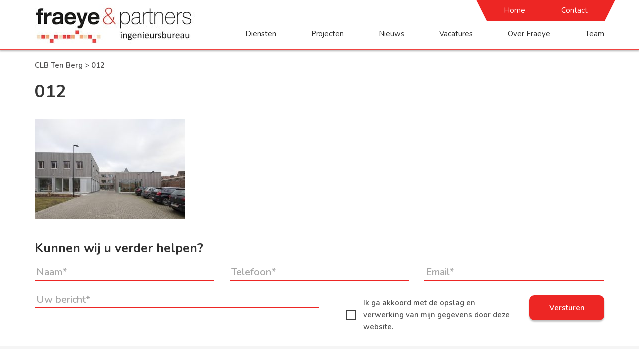

--- FILE ---
content_type: text/html; charset=UTF-8
request_url: https://www.fraeyestabiliteit.be/projecten/clb-ten-berg/attachment/012/
body_size: 16254
content:
<!doctype html>
<html lang="nl" >
<head>
	<meta charset="UTF-8">
<script>
var gform;gform||(document.addEventListener("gform_main_scripts_loaded",function(){gform.scriptsLoaded=!0}),document.addEventListener("gform/theme/scripts_loaded",function(){gform.themeScriptsLoaded=!0}),window.addEventListener("DOMContentLoaded",function(){gform.domLoaded=!0}),gform={domLoaded:!1,scriptsLoaded:!1,themeScriptsLoaded:!1,isFormEditor:()=>"function"==typeof InitializeEditor,callIfLoaded:function(o){return!(!gform.domLoaded||!gform.scriptsLoaded||!gform.themeScriptsLoaded&&!gform.isFormEditor()||(gform.isFormEditor()&&console.warn("The use of gform.initializeOnLoaded() is deprecated in the form editor context and will be removed in Gravity Forms 3.1."),o(),0))},initializeOnLoaded:function(o){gform.callIfLoaded(o)||(document.addEventListener("gform_main_scripts_loaded",()=>{gform.scriptsLoaded=!0,gform.callIfLoaded(o)}),document.addEventListener("gform/theme/scripts_loaded",()=>{gform.themeScriptsLoaded=!0,gform.callIfLoaded(o)}),window.addEventListener("DOMContentLoaded",()=>{gform.domLoaded=!0,gform.callIfLoaded(o)}))},hooks:{action:{},filter:{}},addAction:function(o,r,e,t){gform.addHook("action",o,r,e,t)},addFilter:function(o,r,e,t){gform.addHook("filter",o,r,e,t)},doAction:function(o){gform.doHook("action",o,arguments)},applyFilters:function(o){return gform.doHook("filter",o,arguments)},removeAction:function(o,r){gform.removeHook("action",o,r)},removeFilter:function(o,r,e){gform.removeHook("filter",o,r,e)},addHook:function(o,r,e,t,n){null==gform.hooks[o][r]&&(gform.hooks[o][r]=[]);var d=gform.hooks[o][r];null==n&&(n=r+"_"+d.length),gform.hooks[o][r].push({tag:n,callable:e,priority:t=null==t?10:t})},doHook:function(r,o,e){var t;if(e=Array.prototype.slice.call(e,1),null!=gform.hooks[r][o]&&((o=gform.hooks[r][o]).sort(function(o,r){return o.priority-r.priority}),o.forEach(function(o){"function"!=typeof(t=o.callable)&&(t=window[t]),"action"==r?t.apply(null,e):e[0]=t.apply(null,e)})),"filter"==r)return e[0]},removeHook:function(o,r,t,n){var e;null!=gform.hooks[o][r]&&(e=(e=gform.hooks[o][r]).filter(function(o,r,e){return!!(null!=n&&n!=o.tag||null!=t&&t!=o.priority)}),gform.hooks[o][r]=e)}});
</script>

	<link rel="profile" href="https://gmpg.org/xfn/11">
	<link rel="pingback" href="https://www.fraeyestabiliteit.be/xmlrpc.php">
	<meta name="viewport" content="width=device-width, initial-scale=1">
    <meta name='robots' content='index, follow, max-image-preview:large, max-snippet:-1, max-video-preview:-1' />

	<!-- This site is optimized with the Yoast SEO plugin v26.8 - https://yoast.com/product/yoast-seo-wordpress/ -->
	<title>012 - Fraeye</title><link rel="preload" as="style" href="https://fonts.googleapis.com/css?family=Nunito%3A700%2Cregular%2C600%7CMontserrat%3A700%2Cregular%7CMerriweather%3A300%7CNTR%3Aregular%7CQuattrocento%20Sans%3A700&#038;subset=latin&#038;display=swap" /><link rel="stylesheet" href="https://fonts.googleapis.com/css?family=Nunito%3A700%2Cregular%2C600%7CMontserrat%3A700%2Cregular%7CMerriweather%3A300%7CNTR%3Aregular%7CQuattrocento%20Sans%3A700&#038;subset=latin&#038;display=swap" media="print" onload="this.media='all'" /><noscript><link rel="stylesheet" href="https://fonts.googleapis.com/css?family=Nunito%3A700%2Cregular%2C600%7CMontserrat%3A700%2Cregular%7CMerriweather%3A300%7CNTR%3Aregular%7CQuattrocento%20Sans%3A700&#038;subset=latin&#038;display=swap" /></noscript>
	<link rel="canonical" href="https://www.fraeyestabiliteit.be/projecten/clb-ten-berg/attachment/012/" />
	<meta property="og:locale" content="nl_NL" />
	<meta property="og:type" content="article" />
	<meta property="og:title" content="012 - Fraeye" />
	<meta property="og:url" content="https://www.fraeyestabiliteit.be/projecten/clb-ten-berg/attachment/012/" />
	<meta property="og:site_name" content="Fraeye" />
	<meta property="og:image" content="https://www.fraeyestabiliteit.be/projecten/clb-ten-berg/attachment/012" />
	<meta property="og:image:width" content="1024" />
	<meta property="og:image:height" content="683" />
	<meta property="og:image:type" content="image/jpeg" />
	<meta name="twitter:card" content="summary_large_image" />
	<script type="application/ld+json" class="yoast-schema-graph">{"@context":"https://schema.org","@graph":[{"@type":"WebPage","@id":"https://www.fraeyestabiliteit.be/projecten/clb-ten-berg/attachment/012/","url":"https://www.fraeyestabiliteit.be/projecten/clb-ten-berg/attachment/012/","name":"012 - Fraeye","isPartOf":{"@id":"https://www.fraeyestabiliteit.be/#website"},"primaryImageOfPage":{"@id":"https://www.fraeyestabiliteit.be/projecten/clb-ten-berg/attachment/012/#primaryimage"},"image":{"@id":"https://www.fraeyestabiliteit.be/projecten/clb-ten-berg/attachment/012/#primaryimage"},"thumbnailUrl":"https://www.fraeyestabiliteit.be/wp-content/uploads/2023/05/012.jpg","datePublished":"2023-05-04T10:56:06+00:00","breadcrumb":{"@id":"https://www.fraeyestabiliteit.be/projecten/clb-ten-berg/attachment/012/#breadcrumb"},"inLanguage":"nl","potentialAction":[{"@type":"ReadAction","target":["https://www.fraeyestabiliteit.be/projecten/clb-ten-berg/attachment/012/"]}]},{"@type":"ImageObject","inLanguage":"nl","@id":"https://www.fraeyestabiliteit.be/projecten/clb-ten-berg/attachment/012/#primaryimage","url":"https://www.fraeyestabiliteit.be/wp-content/uploads/2023/05/012.jpg","contentUrl":"https://www.fraeyestabiliteit.be/wp-content/uploads/2023/05/012.jpg","width":6720,"height":4480},{"@type":"BreadcrumbList","@id":"https://www.fraeyestabiliteit.be/projecten/clb-ten-berg/attachment/012/#breadcrumb","itemListElement":[{"@type":"ListItem","position":1,"name":"Home","item":"https://www.fraeyestabiliteit.be/"},{"@type":"ListItem","position":2,"name":"CLB Ten Berg","item":"https://www.fraeyestabiliteit.be/projecten/clb-ten-berg/"},{"@type":"ListItem","position":3,"name":"012"}]},{"@type":"WebSite","@id":"https://www.fraeyestabiliteit.be/#website","url":"https://www.fraeyestabiliteit.be/","name":"Fraeye","description":"fraeye","potentialAction":[{"@type":"SearchAction","target":{"@type":"EntryPoint","urlTemplate":"https://www.fraeyestabiliteit.be/?s={search_term_string}"},"query-input":{"@type":"PropertyValueSpecification","valueRequired":true,"valueName":"search_term_string"}}],"inLanguage":"nl"}]}</script>
	<!-- / Yoast SEO plugin. -->


<link rel='dns-prefetch' href='//fonts.googleapis.com' />
<link href='https://fonts.gstatic.com' crossorigin rel='preconnect' />
<link rel="alternate" type="application/rss+xml" title="Fraeye &raquo; feed" href="https://www.fraeyestabiliteit.be/feed/" />
<link rel="alternate" type="application/rss+xml" title="Fraeye &raquo; reacties feed" href="https://www.fraeyestabiliteit.be/comments/feed/" />
<link rel="alternate" type="application/rss+xml" title="Fraeye &raquo; 012 reacties feed" href="https://www.fraeyestabiliteit.be/projecten/clb-ten-berg/attachment/012/feed/" />
<link rel="alternate" title="oEmbed (JSON)" type="application/json+oembed" href="https://www.fraeyestabiliteit.be/wp-json/oembed/1.0/embed?url=https%3A%2F%2Fwww.fraeyestabiliteit.be%2Fprojecten%2Fclb-ten-berg%2Fattachment%2F012%2F" />
<link rel="alternate" title="oEmbed (XML)" type="text/xml+oembed" href="https://www.fraeyestabiliteit.be/wp-json/oembed/1.0/embed?url=https%3A%2F%2Fwww.fraeyestabiliteit.be%2Fprojecten%2Fclb-ten-berg%2Fattachment%2F012%2F&#038;format=xml" />
<style id='wp-img-auto-sizes-contain-inline-css'>
img:is([sizes=auto i],[sizes^="auto," i]){contain-intrinsic-size:3000px 1500px}
/*# sourceURL=wp-img-auto-sizes-contain-inline-css */
</style>
<style id='wp-emoji-styles-inline-css'>

	img.wp-smiley, img.emoji {
		display: inline !important;
		border: none !important;
		box-shadow: none !important;
		height: 1em !important;
		width: 1em !important;
		margin: 0 0.07em !important;
		vertical-align: -0.1em !important;
		background: none !important;
		padding: 0 !important;
	}
/*# sourceURL=wp-emoji-styles-inline-css */
</style>
<style id='wp-block-library-inline-css'>
:root{--wp-block-synced-color:#7a00df;--wp-block-synced-color--rgb:122,0,223;--wp-bound-block-color:var(--wp-block-synced-color);--wp-editor-canvas-background:#ddd;--wp-admin-theme-color:#007cba;--wp-admin-theme-color--rgb:0,124,186;--wp-admin-theme-color-darker-10:#006ba1;--wp-admin-theme-color-darker-10--rgb:0,107,160.5;--wp-admin-theme-color-darker-20:#005a87;--wp-admin-theme-color-darker-20--rgb:0,90,135;--wp-admin-border-width-focus:2px}@media (min-resolution:192dpi){:root{--wp-admin-border-width-focus:1.5px}}.wp-element-button{cursor:pointer}:root .has-very-light-gray-background-color{background-color:#eee}:root .has-very-dark-gray-background-color{background-color:#313131}:root .has-very-light-gray-color{color:#eee}:root .has-very-dark-gray-color{color:#313131}:root .has-vivid-green-cyan-to-vivid-cyan-blue-gradient-background{background:linear-gradient(135deg,#00d084,#0693e3)}:root .has-purple-crush-gradient-background{background:linear-gradient(135deg,#34e2e4,#4721fb 50%,#ab1dfe)}:root .has-hazy-dawn-gradient-background{background:linear-gradient(135deg,#faaca8,#dad0ec)}:root .has-subdued-olive-gradient-background{background:linear-gradient(135deg,#fafae1,#67a671)}:root .has-atomic-cream-gradient-background{background:linear-gradient(135deg,#fdd79a,#004a59)}:root .has-nightshade-gradient-background{background:linear-gradient(135deg,#330968,#31cdcf)}:root .has-midnight-gradient-background{background:linear-gradient(135deg,#020381,#2874fc)}:root{--wp--preset--font-size--normal:16px;--wp--preset--font-size--huge:42px}.has-regular-font-size{font-size:1em}.has-larger-font-size{font-size:2.625em}.has-normal-font-size{font-size:var(--wp--preset--font-size--normal)}.has-huge-font-size{font-size:var(--wp--preset--font-size--huge)}.has-text-align-center{text-align:center}.has-text-align-left{text-align:left}.has-text-align-right{text-align:right}.has-fit-text{white-space:nowrap!important}#end-resizable-editor-section{display:none}.aligncenter{clear:both}.items-justified-left{justify-content:flex-start}.items-justified-center{justify-content:center}.items-justified-right{justify-content:flex-end}.items-justified-space-between{justify-content:space-between}.screen-reader-text{border:0;clip-path:inset(50%);height:1px;margin:-1px;overflow:hidden;padding:0;position:absolute;width:1px;word-wrap:normal!important}.screen-reader-text:focus{background-color:#ddd;clip-path:none;color:#444;display:block;font-size:1em;height:auto;left:5px;line-height:normal;padding:15px 23px 14px;text-decoration:none;top:5px;width:auto;z-index:100000}html :where(.has-border-color){border-style:solid}html :where([style*=border-top-color]){border-top-style:solid}html :where([style*=border-right-color]){border-right-style:solid}html :where([style*=border-bottom-color]){border-bottom-style:solid}html :where([style*=border-left-color]){border-left-style:solid}html :where([style*=border-width]){border-style:solid}html :where([style*=border-top-width]){border-top-style:solid}html :where([style*=border-right-width]){border-right-style:solid}html :where([style*=border-bottom-width]){border-bottom-style:solid}html :where([style*=border-left-width]){border-left-style:solid}html :where(img[class*=wp-image-]){height:auto;max-width:100%}:where(figure){margin:0 0 1em}html :where(.is-position-sticky){--wp-admin--admin-bar--position-offset:var(--wp-admin--admin-bar--height,0px)}@media screen and (max-width:600px){html :where(.is-position-sticky){--wp-admin--admin-bar--position-offset:0px}}
/*# sourceURL=/wp-includes/css/dist/block-library/common.min.css */
</style>
<style id='classic-theme-styles-inline-css'>
/*! This file is auto-generated */
.wp-block-button__link{color:#fff;background-color:#32373c;border-radius:9999px;box-shadow:none;text-decoration:none;padding:calc(.667em + 2px) calc(1.333em + 2px);font-size:1.125em}.wp-block-file__button{background:#32373c;color:#fff;text-decoration:none}
/*# sourceURL=/wp-includes/css/classic-themes.min.css */
</style>
<style id='global-styles-inline-css'>
:root{--wp--preset--aspect-ratio--square: 1;--wp--preset--aspect-ratio--4-3: 4/3;--wp--preset--aspect-ratio--3-4: 3/4;--wp--preset--aspect-ratio--3-2: 3/2;--wp--preset--aspect-ratio--2-3: 2/3;--wp--preset--aspect-ratio--16-9: 16/9;--wp--preset--aspect-ratio--9-16: 9/16;--wp--preset--color--black: #000000;--wp--preset--color--cyan-bluish-gray: #abb8c3;--wp--preset--color--white: #ffffff;--wp--preset--color--pale-pink: #f78da7;--wp--preset--color--vivid-red: #cf2e2e;--wp--preset--color--luminous-vivid-orange: #ff6900;--wp--preset--color--luminous-vivid-amber: #fcb900;--wp--preset--color--light-green-cyan: #7bdcb5;--wp--preset--color--vivid-green-cyan: #00d084;--wp--preset--color--pale-cyan-blue: #8ed1fc;--wp--preset--color--vivid-cyan-blue: #0693e3;--wp--preset--color--vivid-purple: #9b51e0;--wp--preset--gradient--vivid-cyan-blue-to-vivid-purple: linear-gradient(135deg,rgb(6,147,227) 0%,rgb(155,81,224) 100%);--wp--preset--gradient--light-green-cyan-to-vivid-green-cyan: linear-gradient(135deg,rgb(122,220,180) 0%,rgb(0,208,130) 100%);--wp--preset--gradient--luminous-vivid-amber-to-luminous-vivid-orange: linear-gradient(135deg,rgb(252,185,0) 0%,rgb(255,105,0) 100%);--wp--preset--gradient--luminous-vivid-orange-to-vivid-red: linear-gradient(135deg,rgb(255,105,0) 0%,rgb(207,46,46) 100%);--wp--preset--gradient--very-light-gray-to-cyan-bluish-gray: linear-gradient(135deg,rgb(238,238,238) 0%,rgb(169,184,195) 100%);--wp--preset--gradient--cool-to-warm-spectrum: linear-gradient(135deg,rgb(74,234,220) 0%,rgb(151,120,209) 20%,rgb(207,42,186) 40%,rgb(238,44,130) 60%,rgb(251,105,98) 80%,rgb(254,248,76) 100%);--wp--preset--gradient--blush-light-purple: linear-gradient(135deg,rgb(255,206,236) 0%,rgb(152,150,240) 100%);--wp--preset--gradient--blush-bordeaux: linear-gradient(135deg,rgb(254,205,165) 0%,rgb(254,45,45) 50%,rgb(107,0,62) 100%);--wp--preset--gradient--luminous-dusk: linear-gradient(135deg,rgb(255,203,112) 0%,rgb(199,81,192) 50%,rgb(65,88,208) 100%);--wp--preset--gradient--pale-ocean: linear-gradient(135deg,rgb(255,245,203) 0%,rgb(182,227,212) 50%,rgb(51,167,181) 100%);--wp--preset--gradient--electric-grass: linear-gradient(135deg,rgb(202,248,128) 0%,rgb(113,206,126) 100%);--wp--preset--gradient--midnight: linear-gradient(135deg,rgb(2,3,129) 0%,rgb(40,116,252) 100%);--wp--preset--font-size--small: 13px;--wp--preset--font-size--medium: 20px;--wp--preset--font-size--large: 36px;--wp--preset--font-size--x-large: 42px;--wp--preset--spacing--20: 0.44rem;--wp--preset--spacing--30: 0.67rem;--wp--preset--spacing--40: 1rem;--wp--preset--spacing--50: 1.5rem;--wp--preset--spacing--60: 2.25rem;--wp--preset--spacing--70: 3.38rem;--wp--preset--spacing--80: 5.06rem;--wp--preset--shadow--natural: 6px 6px 9px rgba(0, 0, 0, 0.2);--wp--preset--shadow--deep: 12px 12px 50px rgba(0, 0, 0, 0.4);--wp--preset--shadow--sharp: 6px 6px 0px rgba(0, 0, 0, 0.2);--wp--preset--shadow--outlined: 6px 6px 0px -3px rgb(255, 255, 255), 6px 6px rgb(0, 0, 0);--wp--preset--shadow--crisp: 6px 6px 0px rgb(0, 0, 0);}:where(.is-layout-flex){gap: 0.5em;}:where(.is-layout-grid){gap: 0.5em;}body .is-layout-flex{display: flex;}.is-layout-flex{flex-wrap: wrap;align-items: center;}.is-layout-flex > :is(*, div){margin: 0;}body .is-layout-grid{display: grid;}.is-layout-grid > :is(*, div){margin: 0;}:where(.wp-block-columns.is-layout-flex){gap: 2em;}:where(.wp-block-columns.is-layout-grid){gap: 2em;}:where(.wp-block-post-template.is-layout-flex){gap: 1.25em;}:where(.wp-block-post-template.is-layout-grid){gap: 1.25em;}.has-black-color{color: var(--wp--preset--color--black) !important;}.has-cyan-bluish-gray-color{color: var(--wp--preset--color--cyan-bluish-gray) !important;}.has-white-color{color: var(--wp--preset--color--white) !important;}.has-pale-pink-color{color: var(--wp--preset--color--pale-pink) !important;}.has-vivid-red-color{color: var(--wp--preset--color--vivid-red) !important;}.has-luminous-vivid-orange-color{color: var(--wp--preset--color--luminous-vivid-orange) !important;}.has-luminous-vivid-amber-color{color: var(--wp--preset--color--luminous-vivid-amber) !important;}.has-light-green-cyan-color{color: var(--wp--preset--color--light-green-cyan) !important;}.has-vivid-green-cyan-color{color: var(--wp--preset--color--vivid-green-cyan) !important;}.has-pale-cyan-blue-color{color: var(--wp--preset--color--pale-cyan-blue) !important;}.has-vivid-cyan-blue-color{color: var(--wp--preset--color--vivid-cyan-blue) !important;}.has-vivid-purple-color{color: var(--wp--preset--color--vivid-purple) !important;}.has-black-background-color{background-color: var(--wp--preset--color--black) !important;}.has-cyan-bluish-gray-background-color{background-color: var(--wp--preset--color--cyan-bluish-gray) !important;}.has-white-background-color{background-color: var(--wp--preset--color--white) !important;}.has-pale-pink-background-color{background-color: var(--wp--preset--color--pale-pink) !important;}.has-vivid-red-background-color{background-color: var(--wp--preset--color--vivid-red) !important;}.has-luminous-vivid-orange-background-color{background-color: var(--wp--preset--color--luminous-vivid-orange) !important;}.has-luminous-vivid-amber-background-color{background-color: var(--wp--preset--color--luminous-vivid-amber) !important;}.has-light-green-cyan-background-color{background-color: var(--wp--preset--color--light-green-cyan) !important;}.has-vivid-green-cyan-background-color{background-color: var(--wp--preset--color--vivid-green-cyan) !important;}.has-pale-cyan-blue-background-color{background-color: var(--wp--preset--color--pale-cyan-blue) !important;}.has-vivid-cyan-blue-background-color{background-color: var(--wp--preset--color--vivid-cyan-blue) !important;}.has-vivid-purple-background-color{background-color: var(--wp--preset--color--vivid-purple) !important;}.has-black-border-color{border-color: var(--wp--preset--color--black) !important;}.has-cyan-bluish-gray-border-color{border-color: var(--wp--preset--color--cyan-bluish-gray) !important;}.has-white-border-color{border-color: var(--wp--preset--color--white) !important;}.has-pale-pink-border-color{border-color: var(--wp--preset--color--pale-pink) !important;}.has-vivid-red-border-color{border-color: var(--wp--preset--color--vivid-red) !important;}.has-luminous-vivid-orange-border-color{border-color: var(--wp--preset--color--luminous-vivid-orange) !important;}.has-luminous-vivid-amber-border-color{border-color: var(--wp--preset--color--luminous-vivid-amber) !important;}.has-light-green-cyan-border-color{border-color: var(--wp--preset--color--light-green-cyan) !important;}.has-vivid-green-cyan-border-color{border-color: var(--wp--preset--color--vivid-green-cyan) !important;}.has-pale-cyan-blue-border-color{border-color: var(--wp--preset--color--pale-cyan-blue) !important;}.has-vivid-cyan-blue-border-color{border-color: var(--wp--preset--color--vivid-cyan-blue) !important;}.has-vivid-purple-border-color{border-color: var(--wp--preset--color--vivid-purple) !important;}.has-vivid-cyan-blue-to-vivid-purple-gradient-background{background: var(--wp--preset--gradient--vivid-cyan-blue-to-vivid-purple) !important;}.has-light-green-cyan-to-vivid-green-cyan-gradient-background{background: var(--wp--preset--gradient--light-green-cyan-to-vivid-green-cyan) !important;}.has-luminous-vivid-amber-to-luminous-vivid-orange-gradient-background{background: var(--wp--preset--gradient--luminous-vivid-amber-to-luminous-vivid-orange) !important;}.has-luminous-vivid-orange-to-vivid-red-gradient-background{background: var(--wp--preset--gradient--luminous-vivid-orange-to-vivid-red) !important;}.has-very-light-gray-to-cyan-bluish-gray-gradient-background{background: var(--wp--preset--gradient--very-light-gray-to-cyan-bluish-gray) !important;}.has-cool-to-warm-spectrum-gradient-background{background: var(--wp--preset--gradient--cool-to-warm-spectrum) !important;}.has-blush-light-purple-gradient-background{background: var(--wp--preset--gradient--blush-light-purple) !important;}.has-blush-bordeaux-gradient-background{background: var(--wp--preset--gradient--blush-bordeaux) !important;}.has-luminous-dusk-gradient-background{background: var(--wp--preset--gradient--luminous-dusk) !important;}.has-pale-ocean-gradient-background{background: var(--wp--preset--gradient--pale-ocean) !important;}.has-electric-grass-gradient-background{background: var(--wp--preset--gradient--electric-grass) !important;}.has-midnight-gradient-background{background: var(--wp--preset--gradient--midnight) !important;}.has-small-font-size{font-size: var(--wp--preset--font-size--small) !important;}.has-medium-font-size{font-size: var(--wp--preset--font-size--medium) !important;}.has-large-font-size{font-size: var(--wp--preset--font-size--large) !important;}.has-x-large-font-size{font-size: var(--wp--preset--font-size--x-large) !important;}
/*# sourceURL=global-styles-inline-css */
</style>
<link data-minify="1" rel='stylesheet' id='page-list-style-css' href='https://www.fraeyestabiliteit.be/wp-content/cache/min/1/wp-content/plugins/sitemap/css/page-list.css?ver=1767365230' media='all' />
<link data-minify="1" rel='stylesheet' id='trp-floater-language-switcher-style-css' href='https://www.fraeyestabiliteit.be/wp-content/cache/min/1/wp-content/plugins/translatepress-multilingual/assets/css/trp-floater-language-switcher.css?ver=1767365230' media='all' />
<link data-minify="1" rel='stylesheet' id='trp-language-switcher-style-css' href='https://www.fraeyestabiliteit.be/wp-content/cache/min/1/wp-content/plugins/translatepress-multilingual/assets/css/trp-language-switcher.css?ver=1767365230' media='all' />
<link data-minify="1" rel='stylesheet' id='parent-style-css' href='https://www.fraeyestabiliteit.be/wp-content/cache/min/1/wp-content/themes/best4u/style.css?ver=1767365230' media='all' />
<link data-minify="1" rel='stylesheet' id='font-awesome-css' href='https://www.fraeyestabiliteit.be/wp-content/cache/min/1/wp-content/plugins/unyson/framework/static/libs/font-awesome/css/font-awesome.min.css?ver=1767365230' media='all' />
<link data-minify="1" rel='stylesheet' id='bootstrap-css' href='https://www.fraeyestabiliteit.be/wp-content/cache/min/1/wp-content/themes/best4u/css/bootstrap.css?ver=1767365230' media='all' />
<link data-minify="1" rel='stylesheet' id='fw-mmenu-css' href='https://www.fraeyestabiliteit.be/wp-content/cache/min/1/wp-content/themes/best4u/css/jquery.mmenu.all.css?ver=1767365230' media='all' />
<link data-minify="1" rel='stylesheet' id='best4u-style-css' href='https://www.fraeyestabiliteit.be/wp-content/cache/min/1/wp-content/uploads/best4u-style.css?ver=1767365230' media='all' />
<link data-minify="1" rel='stylesheet' id='fw-theme-style-css' href='https://www.fraeyestabiliteit.be/wp-content/cache/min/1/wp-content/themes/best4u-child/style.css?ver=1767365230' media='all' />
<link data-minify="1" rel='stylesheet' id='prettyPhoto-css' href='https://www.fraeyestabiliteit.be/wp-content/cache/min/1/wp-content/themes/best4u/css/prettyPhoto.css?ver=1767365230' media='all' />
<link data-minify="1" rel='stylesheet' id='animate-css' href='https://www.fraeyestabiliteit.be/wp-content/cache/min/1/wp-content/themes/best4u/css/animate.css?ver=1767365230' media='all' />

<script src="https://www.fraeyestabiliteit.be/wp-includes/js/jquery/jquery.min.js?ver=3.7.1" id="jquery-core-js"></script>
<script src="https://www.fraeyestabiliteit.be/wp-includes/js/jquery/jquery-migrate.min.js?ver=3.4.1" id="jquery-migrate-js"></script>
<script src="https://www.fraeyestabiliteit.be/wp-content/themes/best4u/js/lib/modernizr.min.js?ver=1.0.13" id="modernizr-js"></script>
<script src="https://www.fraeyestabiliteit.be/wp-content/themes/best4u/js/lib/bootstrap.min.js?ver=1.0.13" id="bootstrap-js"></script>
<script src="https://www.fraeyestabiliteit.be/wp-content/themes/best4u/js/jquery.touchSwipe.min.js?ver=1.0.13" id="touchSwipe-js"></script>
<script data-minify="1" src="https://www.fraeyestabiliteit.be/wp-content/cache/min/1/wp-content/themes/best4u/js/lib/html5shiv.js?ver=1767365230" id="html5shiv-js"></script>
<script src="https://www.fraeyestabiliteit.be/wp-content/themes/best4u/js/lib/respond.min.js?ver=1.0.13" id="respond-js"></script>
<link rel="https://api.w.org/" href="https://www.fraeyestabiliteit.be/wp-json/" /><link rel="alternate" title="JSON" type="application/json" href="https://www.fraeyestabiliteit.be/wp-json/wp/v2/media/1428" /><link rel="EditURI" type="application/rsd+xml" title="RSD" href="https://www.fraeyestabiliteit.be/xmlrpc.php?rsd" />
<link rel='shortlink' href='https://www.fraeyestabiliteit.be/?p=1428' />

		<!-- GA Google Analytics @ https://m0n.co/ga -->
		<script>
			(function(i,s,o,g,r,a,m){i['GoogleAnalyticsObject']=r;i[r]=i[r]||function(){
			(i[r].q=i[r].q||[]).push(arguments)},i[r].l=1*new Date();a=s.createElement(o),
			m=s.getElementsByTagName(o)[0];a.async=1;a.src=g;m.parentNode.insertBefore(a,m)
			})(window,document,'script','https://www.google-analytics.com/analytics.js','ga');
			ga('create', 'UA-136675944-1', 'auto');
			ga('send', 'pageview');
		</script>

	<link rel="alternate" hreflang="nl-NL" href="https://www.fraeyestabiliteit.be/projecten/clb-ten-berg/attachment/012/"/>
<link rel="alternate" hreflang="nl" href="https://www.fraeyestabiliteit.be/projecten/clb-ten-berg/attachment/012/"/>
<!-- Google Tag Manager -->
<script>(function(w,d,s,l,i){w[l]=w[l]||[];w[l].push({'gtm.start':
new Date().getTime(),event:'gtm.js'});var f=d.getElementsByTagName(s)[0],
j=d.createElement(s),dl=l!='dataLayer'?'&l='+l:'';j.async=true;j.src=
'https://www.googletagmanager.com/gtm.js?id='+i+dl;f.parentNode.insertBefore(j,f);
})(window,document,'script','dataLayer','GTM-PLC54NNS');</script>
<!-- End Google Tag Manager --><link rel="icon" href="https://www.fraeyestabiliteit.be/wp-content/uploads/2018/08/favicon.png" sizes="32x32" />
<link rel="icon" href="https://www.fraeyestabiliteit.be/wp-content/uploads/2018/08/favicon.png" sizes="192x192" />
<link rel="apple-touch-icon" href="https://www.fraeyestabiliteit.be/wp-content/uploads/2018/08/favicon.png" />
<meta name="msapplication-TileImage" content="https://www.fraeyestabiliteit.be/wp-content/uploads/2018/08/favicon.png" />
</head>
<body data-rsssl=1 class="attachment wp-singular attachment-template-default single single-attachment postid-1428 attachmentid-1428 attachment-jpeg wp-embed-responsive wp-theme-best4u wp-child-theme-best4u-child translatepress-nl_NL fw-full fw-website-align-center fw-custom-section-density header-1 fw-top-bar-off fw-no-absolute-header fw-top-social-right fw-header-sticky mobile-menu-item-align-left fw-mobile-menu-position-center fw-top-logo-left fw-logo-image fw-logo-no-retina fw-animation-mobile-off fw-search-filter-off" itemscope="itemscope" itemtype="https://schema.org/WebPage">
				<div id="page" class="hfeed site">
			<header class="fw-header" itemscope="itemscope" itemtype="https://schema.org/WPHeader">
		<div class="fw-header-main">
		<div class="fw-container">
			<a href="#mobile-menu" class="mmenu-link"><i class="fa fa-navicon"></i></a>
										<div class="fw-wrap-logo">
				
												<a href="https://www.fraeyestabiliteit.be/" class="fw-site-logo">
								<img src="//www.fraeyestabiliteit.be/wp-content/uploads/2021/05/fraeye-logoklein.jpg" alt="Fraeye" />
							</a>
						
							</div>
									<div class="topMenu">
				<div class="menu-menu-top-container"><ul id="menu-menu-top" class="menu"><li id="menu-item-175" class="menu-item menu-item-type-post_type menu-item-object-page menu-item-home menu-item-175"><a title="Home" href="https://www.fraeyestabiliteit.be/" >Home</a></li>
<li id="menu-item-176" class="menu-item menu-item-type-post_type menu-item-object-page menu-item-176"><a title="Contact" href="https://www.fraeyestabiliteit.be/contact/" >Contact</a></li>
</ul></div>			</div>
			<div class="fw-nav-wrap" itemscope="itemscope" itemtype="https://schema.org/SiteNavigationElement" role="navigation">
				<nav id="fw-menu-primary" class="fw-site-navigation primary-navigation"><ul id="menu-main-menu" class="fw-nav-menu"><li id="menu-item-278" class="menu-item menu-item-type-post_type menu-item-object-page menu-item-home menu-item-278"><a title="Home" href="https://www.fraeyestabiliteit.be/" >Home</a></li>
<li id="menu-item-481" class="menu-item menu-item-type-post_type menu-item-object-page menu-item-has-children menu-item-481"><a href="https://www.fraeyestabiliteit.be/diensten/" >Diensten</a>
<ul class="sub-menu">
	<li id="menu-item-147" class="menu-item menu-item-type-post_type menu-item-object-page menu-item-147"><a title="Stabiliteitsstudies" href="https://www.fraeyestabiliteit.be/diensten/stabiliteitsstudies/" >Stabiliteitsstudies</a></li>
	<li id="menu-item-146" class="menu-item menu-item-type-post_type menu-item-object-page menu-item-146"><a title="Project engineering" href="https://www.fraeyestabiliteit.be/diensten/project-engineering/" >Project engineering</a></li>
	<li id="menu-item-145" class="menu-item menu-item-type-post_type menu-item-object-page menu-item-145"><a title="Adviezen &amp;#038; expertises" href="https://www.fraeyestabiliteit.be/diensten/adviezen-expertises/" >Advies &#038; expertise</a></li>
</ul>
</li>
<li id="menu-item-157" class="menu-item menu-item-type-taxonomy menu-item-object-taxonomy menu-item-has-children menu-item-157"><a title="Projecten" href="https://www.fraeyestabiliteit.be/taxonomy/projecten/" >Projecten</a>
<ul class="sub-menu">
	<li id="menu-item-158" class="menu-item menu-item-type-taxonomy menu-item-object-taxonomy menu-item-158"><a title="Residentieel" href="https://www.fraeyestabiliteit.be/taxonomy/residentieel/" >Residentieel</a></li>
	<li id="menu-item-224" class="menu-item menu-item-type-taxonomy menu-item-object-taxonomy menu-item-224"><a title="Zorg &amp;#038; onderwijs" href="https://www.fraeyestabiliteit.be/taxonomy/zorg-onderwijs/" >Zorg &#038; onderwijs</a></li>
	<li id="menu-item-225" class="menu-item menu-item-type-taxonomy menu-item-object-taxonomy menu-item-225"><a title="Kantoren &amp;#038; industrie" href="https://www.fraeyestabiliteit.be/taxonomy/kantoren-industrie/" >Kantoren &#038; industrie</a></li>
	<li id="menu-item-226" class="menu-item menu-item-type-taxonomy menu-item-object-taxonomy menu-item-226"><a title="Retail &amp;#038; logistiek" href="https://www.fraeyestabiliteit.be/taxonomy/retail-logistiek/" >Retail &#038; logistiek</a></li>
	<li id="menu-item-227" class="menu-item menu-item-type-taxonomy menu-item-object-taxonomy menu-item-227"><a title="Overige" href="https://www.fraeyestabiliteit.be/taxonomy/overige/" >Overige</a></li>
</ul>
</li>
<li id="menu-item-164" class="menu-item menu-item-type-post_type menu-item-object-page current_page_parent menu-item-164"><a title="Nieuws" href="https://www.fraeyestabiliteit.be/nieuws/" >Nieuws</a></li>
<li id="menu-item-327" class="menu-item menu-item-type-post_type menu-item-object-page menu-item-327"><a title="Vacatures" href="https://www.fraeyestabiliteit.be/vacatures1/" >Vacatures</a></li>
<li id="menu-item-107" class="menu-item menu-item-type-post_type menu-item-object-page menu-item-107"><a title="Over Fraeye" href="https://www.fraeyestabiliteit.be/over-fraeye/" >Over Fraeye</a></li>
<li id="menu-item-901" class="menu-item menu-item-type-post_type menu-item-object-page menu-item-901"><a href="https://www.fraeyestabiliteit.be/team/" >Team</a></li>
<li id="menu-item-279" class="menu-item menu-item-type-post_type menu-item-object-page menu-item-279"><a title="Contact" href="https://www.fraeyestabiliteit.be/contact/" >Contact</a></li>
</ul></nav>			</div>
		</div>
	</div>
	</header>
<nav id="mobile-menu"><ul><li  class="menu-item menu-item-type-post_type menu-item-object-page menu-item-home"><a title="Home" href="https://www.fraeyestabiliteit.be/">Home</a></li><li  class="menu-item menu-item-type-post_type menu-item-object-page menu-item-has-children"><a href="https://www.fraeyestabiliteit.be/diensten/">Diensten</a><ul class="sub-menu">	<li  class="menu-item menu-item-type-post_type menu-item-object-page"><a title="Stabiliteitsstudies" href="https://www.fraeyestabiliteit.be/diensten/stabiliteitsstudies/">Stabiliteitsstudies</a></li>	<li  class="menu-item menu-item-type-post_type menu-item-object-page"><a title="Project engineering" href="https://www.fraeyestabiliteit.be/diensten/project-engineering/">Project engineering</a></li>	<li  class="menu-item menu-item-type-post_type menu-item-object-page"><a title="Adviezen &#038; expertises" href="https://www.fraeyestabiliteit.be/diensten/adviezen-expertises/">Advies &#038; expertise</a></li></ul></li><li  class="menu-item menu-item-type-taxonomy menu-item-object-taxonomy menu-item-has-children"><a title="Projecten" href="https://www.fraeyestabiliteit.be/taxonomy/projecten/">Projecten</a><ul class="sub-menu">	<li  class="menu-item menu-item-type-taxonomy menu-item-object-taxonomy"><a title="Residentieel" href="https://www.fraeyestabiliteit.be/taxonomy/residentieel/">Residentieel</a></li>	<li  class="menu-item menu-item-type-taxonomy menu-item-object-taxonomy"><a title="Zorg &#038; onderwijs" href="https://www.fraeyestabiliteit.be/taxonomy/zorg-onderwijs/">Zorg &#038; onderwijs</a></li>	<li  class="menu-item menu-item-type-taxonomy menu-item-object-taxonomy"><a title="Kantoren &#038; industrie" href="https://www.fraeyestabiliteit.be/taxonomy/kantoren-industrie/">Kantoren &#038; industrie</a></li>	<li  class="menu-item menu-item-type-taxonomy menu-item-object-taxonomy"><a title="Retail &#038; logistiek" href="https://www.fraeyestabiliteit.be/taxonomy/retail-logistiek/">Retail &#038; logistiek</a></li>	<li  class="menu-item menu-item-type-taxonomy menu-item-object-taxonomy"><a title="Overige" href="https://www.fraeyestabiliteit.be/taxonomy/overige/">Overige</a></li></ul></li><li  class="menu-item menu-item-type-post_type menu-item-object-page current_page_parent"><a title="Nieuws" href="https://www.fraeyestabiliteit.be/nieuws/">Nieuws</a></li><li  class="menu-item menu-item-type-post_type menu-item-object-page"><a title="Vacatures" href="https://www.fraeyestabiliteit.be/vacatures1/">Vacatures</a></li><li  class="menu-item menu-item-type-post_type menu-item-object-page"><a title="Over Fraeye" href="https://www.fraeyestabiliteit.be/over-fraeye/">Over Fraeye</a></li><li  class="menu-item menu-item-type-post_type menu-item-object-page"><a href="https://www.fraeyestabiliteit.be/team/">Team</a></li><li  class="menu-item menu-item-type-post_type menu-item-object-page"><a title="Contact" href="https://www.fraeyestabiliteit.be/contact/">Contact</a></li></ul></nav>			<div id="main" class="site-main">			<div class="no-header-image"></div>
		<section class="fw-main-row " role="main" itemprop="mainEntity" itemscope="itemscope" itemtype="https://schema.org/Blog">
	<div class="fw-container">
		<div class="fw-row">
			<div class="fw-content-area col-md-12">
				<div class="fw-col-inner">
										<article id="post-1428" class="post post-details post-1428 attachment type-attachment status-inherit hentry" itemscope="itemscope" itemtype="https://schema.org/BlogPosting" itemprop="blogPost">
	<div class="fw-col-inner">

		<div class="breadcrumbs" typeof="BreadcrumbList" vocab="http://schema.org/">

			<span property="itemListElement" typeof="ListItem"><a property="item" typeof="WebPage" title="Go to CLB Ten Berg." href="https://www.fraeyestabiliteit.be/projecten/clb-ten-berg/" class="post post-projecten"><span property="name">CLB Ten Berg</span></a><meta property="position" content="1"></span> &gt; <span property="itemListElement" typeof="ListItem"><span property="name">012</span><meta property="position" content="2"></span>
		</div>

		<header class="entry-header">
									<h1 class="entry-title" itemprop="headline">012</h1>
				</header>

		
		
		<div class="entry-content clearfix" itemprop="text">
			<p class="attachment"><a href='https://www.fraeyestabiliteit.be/wp-content/uploads/2023/05/012.jpg'><img fetchpriority="high" decoding="async" width="300" height="200" src="https://www.fraeyestabiliteit.be/wp-content/uploads/2023/05/012-300x200.jpg" class="attachment-medium size-medium" alt="" srcset="https://www.fraeyestabiliteit.be/wp-content/uploads/2023/05/012-300x200.jpg 300w, https://www.fraeyestabiliteit.be/wp-content/uploads/2023/05/012-1024x683.jpg 1024w, https://www.fraeyestabiliteit.be/wp-content/uploads/2023/05/012-768x512.jpg 768w, https://www.fraeyestabiliteit.be/wp-content/uploads/2023/05/012-1536x1024.jpg 1536w, https://www.fraeyestabiliteit.be/wp-content/uploads/2023/05/012-2048x1365.jpg 2048w, https://www.fraeyestabiliteit.be/wp-content/uploads/2023/05/012-18x12.jpg 18w, https://www.fraeyestabiliteit.be/wp-content/uploads/2023/05/012-600x400.jpg 600w, https://www.fraeyestabiliteit.be/wp-content/uploads/2023/05/012-1200x800.jpg 1200w" sizes="(max-width: 300px) 100vw, 300px" /></a></p>


			
		</div>
		
			</div>
</article>
<div class="fw-row">
	<div id="comments" class="comments-area comments-template-1 ">
		<h3 class="comments-title">
            			    <strong></strong>
            		</h3>

		
			<div id="respond" class="comment-respond">
		<h3 id="reply-title" class="comment-reply-title">Leave your comment <small><a rel="nofollow" id="cancel-comment-reply-link" href="/projecten/clb-ten-berg/attachment/012/#respond" style="display:none;">Cancel Reply</a></small></h3><form action="https://www.fraeyestabiliteit.be/wp-comments-post.php" method="post" id="addcomments" class="comment-form"><div class="left-side-comment">
			<p class="comment-form-author">
				<label for="author">Display Name <span class="required-label">*</span></label>
				<input type="text" id="author" name="author" class="required"  aria-required='true' />
			</p>

			<p class="comment-form-email">
				<label for="email">Email Address <span class="required-label">*</span></label>
				<span class="optional">(will not be shared)</span>
				<input type="email" id="email" name="email" class="required"  aria-required='true' />
			</p>
		</div>
<p class="comment-form-cookies-consent"><input id="wp-comment-cookies-consent" name="wp-comment-cookies-consent" type="checkbox" value="yes" /> <label for="wp-comment-cookies-consent">Mijn naam, e-mailadres en website bewaren in deze browser voor de volgende keer wanneer ik een reactie plaats.</label></p>
<div class="right-side-comment">
		<p class="comment-form-comment">
			<label for="comment">Comment <span class="required-label">*</span></label>
			<textarea id="comment" name="comment" class="required" required></textarea>
		</p>
	</div><p class="form-submit wp-block-button"><input name="submit" type="submit" id="submit" class="submit fw-btn fw-btn-1 fw-btn-md wp-block-button__link wp-element-button" value="Submit Comment" /> <input type='hidden' name='comment_post_ID' value='1428' id='comment_post_ID' />
<input type='hidden' name='comment_parent' id='comment_parent' value='0' />
</p></form>	</div><!-- #respond -->
		</div><!-- #comments -->
</div><!-- /.row -->				</div><!-- /.inner -->
			</div><!-- /.content-area -->

					<div class="col-md-4 col-sm-12 fw-sidebar" role="complementary" itemscope="itemscope" itemtype="https://schema.org/WPSideBar">
			<div class="fw-col-inner">
							</div><!-- /.inner -->
		</div><!-- /.sidebar -->
			</div><!-- /.row -->
	</div><!-- /.container -->
</section>
</div><!-- /.site-main -->

<!-- Footer -->
<footer id="colophon" class="site-footer fw-footer " itemscope="itemscope"
        itemtype="https://schema.org/WPFooter">
        
	 	<div class="fw-inner">
		<div class="fw-container">
			<div class="fw-row">
			 	<div class="contentFooter">
					<h3>Kunnen wij u verder helpen?</h3>					
                <div class='gf_browser_unknown gform_wrapper gform_legacy_markup_wrapper gform-theme--no-framework' data-form-theme='legacy' data-form-index='0' id='gform_wrapper_3' ><form method='post' enctype='multipart/form-data' target='gform_ajax_frame_3' id='gform_3'  action='/projecten/clb-ten-berg/attachment/012/' data-formid='3' novalidate>
                        <div class='gform-body gform_body'><ul id='gform_fields_3' class='gform_fields top_label form_sublabel_below description_below validation_below'><li id="field_3_1" class="gfield gfield--type-text gfield_contains_required field_sublabel_below gfield--no-description field_description_below field_validation_below gfield_visibility_visible"  ><label class='gfield_label gform-field-label screen-reader-text' for='input_3_1'>Naam*<span class="gfield_required"><span class="gfield_required gfield_required_asterisk">*</span></span></label><div class='ginput_container ginput_container_text'><input name='input_1' id='input_3_1' type='text' value='' class='medium'    placeholder='Naam*' aria-required="true" aria-invalid="false"   /></div></li><li id="field_3_2" class="gfield gfield--type-phone gfield_contains_required field_sublabel_below gfield--no-description field_description_below field_validation_below gfield_visibility_visible"  ><label class='gfield_label gform-field-label screen-reader-text' for='input_3_2'>Telefoon*<span class="gfield_required"><span class="gfield_required gfield_required_asterisk">*</span></span></label><div class='ginput_container ginput_container_phone'><input name='input_2' id='input_3_2' type='tel' value='' class='medium'  placeholder='Telefoon*' aria-required="true" aria-invalid="false"   /></div></li><li id="field_3_3" class="gfield gfield--type-email gfield_contains_required field_sublabel_below gfield--no-description field_description_below field_validation_below gfield_visibility_visible"  ><label class='gfield_label gform-field-label screen-reader-text' for='input_3_3'>Email*<span class="gfield_required"><span class="gfield_required gfield_required_asterisk">*</span></span></label><div class='ginput_container ginput_container_email'>
                            <input name='input_3' id='input_3_3' type='email' value='' class='medium'   placeholder='Email*' aria-required="true" aria-invalid="false"  />
                        </div></li><li id="field_3_4" class="gfield gfield--type-textarea gfield_contains_required field_sublabel_below gfield--no-description field_description_below field_validation_below gfield_visibility_visible"  ><label class='gfield_label gform-field-label screen-reader-text' for='input_3_4'>Uw bericht*<span class="gfield_required"><span class="gfield_required gfield_required_asterisk">*</span></span></label><div class='ginput_container ginput_container_textarea'><textarea name='input_4' id='input_3_4' class='textarea medium'    placeholder='Uw bericht*' aria-required="true" aria-invalid="false"   rows='10' cols='50'></textarea></div></li><li id="field_3_5" class="gfield gfield--type-checkbox gfield--type-choice field_sublabel_below gfield--no-description field_description_below field_validation_below gfield_visibility_visible"  ><label class='gfield_label gform-field-label screen-reader-text gfield_label_before_complex' ></label><div class='ginput_container ginput_container_checkbox'><ul class='gfield_checkbox' id='input_3_5'><li class='gchoice gchoice_3_5_1'>
								<input class='gfield-choice-input' name='input_5.1' type='checkbox'  value='Ik ga akkoord met de opslag en verwerking  van mijn gegevens door deze website.'  id='choice_3_5_1'   />
								<label for='choice_3_5_1' id='label_3_5_1' class='gform-field-label gform-field-label--type-inline'>Ik ga akkoord met de opslag en verwerking  van mijn gegevens door deze website.</label>
							</li></ul></div></li></ul></div>
        <div class='gform-footer gform_footer top_label'> <input type='submit' id='gform_submit_button_3' class='gform_button button' onclick='gform.submission.handleButtonClick(this);' data-submission-type='submit' value='Versturen'  /> <input type='hidden' name='gform_ajax' value='form_id=3&amp;title=&amp;description=&amp;tabindex=0&amp;theme=legacy&amp;styles=[]&amp;hash=977c459ac2f7076defb0aeb45e484d18' />
            <input type='hidden' class='gform_hidden' name='gform_submission_method' data-js='gform_submission_method_3' value='iframe' />
            <input type='hidden' class='gform_hidden' name='gform_theme' data-js='gform_theme_3' id='gform_theme_3' value='legacy' />
            <input type='hidden' class='gform_hidden' name='gform_style_settings' data-js='gform_style_settings_3' id='gform_style_settings_3' value='[]' />
            <input type='hidden' class='gform_hidden' name='is_submit_3' value='1' />
            <input type='hidden' class='gform_hidden' name='gform_submit' value='3' />
            
            <input type='hidden' class='gform_hidden' name='gform_currency' data-currency='USD' value='1z3kBdMqaZCklu2hR24H+s+RW/eb/6Vx+1LVyKbEzkZ8BIve9XobeGa2g/3H+mFd65OfBCRiOIHX106/txg6qTxRUfMk6RHs/8AyOmLf/wqDzCw=' />
            <input type='hidden' class='gform_hidden' name='gform_unique_id' value='' />
            <input type='hidden' class='gform_hidden' name='state_3' value='WyJbXSIsImIwMzY0YjhjM2RhOTA0YzkxNTRmNzY1YzJiMGZjNDJjIl0=' />
            <input type='hidden' autocomplete='off' class='gform_hidden' name='gform_target_page_number_3' id='gform_target_page_number_3' value='0' />
            <input type='hidden' autocomplete='off' class='gform_hidden' name='gform_source_page_number_3' id='gform_source_page_number_3' value='1' />
            <input type='hidden' name='gform_field_values' value='' />
            
        </div>
                        </form>
                        </div>
		                <iframe style='display:none;width:0px;height:0px;' src='about:blank' name='gform_ajax_frame_3' id='gform_ajax_frame_3' title='Dit iframe bevat de vereiste logica om Ajax aangedreven Gravity Forms te verwerken.'></iframe>
		                <script>
gform.initializeOnLoaded( function() {gformInitSpinner( 3, 'https://www.fraeyestabiliteit.be/wp-content/plugins/gravityforms/images/spinner.svg', true );jQuery('#gform_ajax_frame_3').on('load',function(){var contents = jQuery(this).contents().find('*').html();var is_postback = contents.indexOf('GF_AJAX_POSTBACK') >= 0;if(!is_postback){return;}var form_content = jQuery(this).contents().find('#gform_wrapper_3');var is_confirmation = jQuery(this).contents().find('#gform_confirmation_wrapper_3').length > 0;var is_redirect = contents.indexOf('gformRedirect(){') >= 0;var is_form = form_content.length > 0 && ! is_redirect && ! is_confirmation;var mt = parseInt(jQuery('html').css('margin-top'), 10) + parseInt(jQuery('body').css('margin-top'), 10) + 100;if(is_form){jQuery('#gform_wrapper_3').html(form_content.html());if(form_content.hasClass('gform_validation_error')){jQuery('#gform_wrapper_3').addClass('gform_validation_error');} else {jQuery('#gform_wrapper_3').removeClass('gform_validation_error');}setTimeout( function() { /* delay the scroll by 50 milliseconds to fix a bug in chrome */  }, 50 );if(window['gformInitDatepicker']) {gformInitDatepicker();}if(window['gformInitPriceFields']) {gformInitPriceFields();}var current_page = jQuery('#gform_source_page_number_3').val();gformInitSpinner( 3, 'https://www.fraeyestabiliteit.be/wp-content/plugins/gravityforms/images/spinner.svg', true );jQuery(document).trigger('gform_page_loaded', [3, current_page]);window['gf_submitting_3'] = false;}else if(!is_redirect){var confirmation_content = jQuery(this).contents().find('.GF_AJAX_POSTBACK').html();if(!confirmation_content){confirmation_content = contents;}jQuery('#gform_wrapper_3').replaceWith(confirmation_content);jQuery(document).trigger('gform_confirmation_loaded', [3]);window['gf_submitting_3'] = false;wp.a11y.speak(jQuery('#gform_confirmation_message_3').text());}else{jQuery('#gform_3').append(contents);if(window['gformRedirect']) {gformRedirect();}}jQuery(document).trigger("gform_pre_post_render", [{ formId: "3", currentPage: "current_page", abort: function() { this.preventDefault(); } }]);        if (event && event.defaultPrevented) {                return;        }        const gformWrapperDiv = document.getElementById( "gform_wrapper_3" );        if ( gformWrapperDiv ) {            const visibilitySpan = document.createElement( "span" );            visibilitySpan.id = "gform_visibility_test_3";            gformWrapperDiv.insertAdjacentElement( "afterend", visibilitySpan );        }        const visibilityTestDiv = document.getElementById( "gform_visibility_test_3" );        let postRenderFired = false;        function triggerPostRender() {            if ( postRenderFired ) {                return;            }            postRenderFired = true;            gform.core.triggerPostRenderEvents( 3, current_page );            if ( visibilityTestDiv ) {                visibilityTestDiv.parentNode.removeChild( visibilityTestDiv );            }        }        function debounce( func, wait, immediate ) {            var timeout;            return function() {                var context = this, args = arguments;                var later = function() {                    timeout = null;                    if ( !immediate ) func.apply( context, args );                };                var callNow = immediate && !timeout;                clearTimeout( timeout );                timeout = setTimeout( later, wait );                if ( callNow ) func.apply( context, args );            };        }        const debouncedTriggerPostRender = debounce( function() {            triggerPostRender();        }, 200 );        if ( visibilityTestDiv && visibilityTestDiv.offsetParent === null ) {            const observer = new MutationObserver( ( mutations ) => {                mutations.forEach( ( mutation ) => {                    if ( mutation.type === 'attributes' && visibilityTestDiv.offsetParent !== null ) {                        debouncedTriggerPostRender();                        observer.disconnect();                    }                });            });            observer.observe( document.body, {                attributes: true,                childList: false,                subtree: true,                attributeFilter: [ 'style', 'class' ],            });        } else {            triggerPostRender();        }    } );} );
</script>
				</div>
			</div>
		</div>
	</div>

	<div class="fw-footer-widgets footer-cols-4">
				<div class="fw-inner">
			<div class="fw-container">
				<div class="fw-row">
											<div class="fw-col-md-3 fw-col-sm-6">
							<aside id="black-studio-tinymce-7" class="widget widget_black_studio_tinymce"><div class="textwidget">Antwerpsesteenweg 39/201  9000 Gent</div></aside>						</div>
											<div class="fw-col-md-3 fw-col-sm-6">
							<aside id="black-studio-tinymce-9" class="widget widget_black_studio_tinymce"><div class="textwidget"><a href="mailto:info@fraeyestabiliteit.be">info@fraeyestabiliteit.be</a></div></aside>						</div>
											<div class="fw-col-md-3 fw-col-sm-6">
							<aside id="black-studio-tinymce-4" class="widget widget_black_studio_tinymce"><div class="textwidget">Tel: <a href="tel:09 228 17 53">09 228 17 53</a><br>
</div></aside>						</div>
											<div class="fw-col-md-3 fw-col-sm-6">
							<aside id="black-studio-tinymce-8" class="widget widget_black_studio_tinymce"><div class="textwidget">Fax: <a href="tel:09 228 06 58">09 228 06 58</a></div></aside>						</div>
									</div>
			</div>
		</div>
	</div>

    
    <div class="fw-footer-bar fw-copyright-center">
        <div class="fw-container">
                                                    <div class="fw-copyright"><p>Copyright 2018 Fraeye & Partners - <a href="/privacy-policy/">Privacy Policy - </a><a href="https://www.best4ugroup.be/" target="_blank" rel="noopener">Ontwikkeld door Best4u Group</a></p></div>
                    </div>
    </div>
</footer>
</div><!-- /#page -->
<img src="/" alt="" style="display: none">
<template id="tp-language" data-tp-language="nl_NL"></template><script type="speculationrules">
{"prefetch":[{"source":"document","where":{"and":[{"href_matches":"/*"},{"not":{"href_matches":["/wp-*.php","/wp-admin/*","/wp-content/uploads/*","/wp-content/*","/wp-content/plugins/*","/wp-content/themes/best4u-child/*","/wp-content/themes/best4u/*","/*\\?(.+)"]}},{"not":{"selector_matches":"a[rel~=\"nofollow\"]"}},{"not":{"selector_matches":".no-prefetch, .no-prefetch a"}}]},"eagerness":"conservative"}]}
</script>
        <div id="trp-floater-ls" onclick="" data-no-translation class="trp-language-switcher-container trp-floater-ls-names trp-bottom-right trp-color-dark flags-full-names" >
            <div id="trp-floater-ls-current-language" class="trp-with-flags">

                <a href="#" class="trp-floater-ls-disabled-language trp-ls-disabled-language" onclick="event.preventDefault()">
					<img class="trp-flag-image" src="https://www.fraeyestabiliteit.be/wp-content/plugins/translatepress-multilingual/assets/images/flags/nl_NL.png" width="18" height="12" alt="nl_NL" title="Dutch">Dutch				</a>

            </div>
            <div id="trp-floater-ls-language-list" class="trp-with-flags" >

                <div class="trp-language-wrap trp-language-wrap-bottom"><a href="#" class="trp-floater-ls-disabled-language trp-ls-disabled-language" onclick="event.preventDefault()"><img class="trp-flag-image" src="https://www.fraeyestabiliteit.be/wp-content/plugins/translatepress-multilingual/assets/images/flags/nl_NL.png" width="18" height="12" alt="nl_NL" title="Dutch">Dutch</a></div>            </div>
        </div>

    <script type="text/javascript">
_linkedin_partner_id = "6136506";
window._linkedin_data_partner_ids = window._linkedin_data_partner_ids || [];
window._linkedin_data_partner_ids.push(_linkedin_partner_id);
</script><script type="text/javascript">
(function(l) {
if (!l){window.lintrk = function(a,b){window.lintrk.q.push([a,b])};
window.lintrk.q=[]}
var s = document.getElementsByTagName("script")[0];
var b = document.createElement("script");
b.type = "text/javascript";b.async = true;
b.src = https://snap.licdn.com/li.lms-analytics/insight.min.js;
s.parentNode.insertBefore(b, s);})(window.lintrk);
</script>
<noscript>
<img height="1" width="1" style="display:none;" alt="" src=https://px.ads.linkedin.com/collect/?pid=6136506&fmt=gif />
</noscript><link rel='stylesheet' id='gforms_reset_css-css' href='https://www.fraeyestabiliteit.be/wp-content/plugins/gravityforms/legacy/css/formreset.min.css?ver=2.9.26' media='all' />
<link rel='stylesheet' id='gforms_formsmain_css-css' href='https://www.fraeyestabiliteit.be/wp-content/plugins/gravityforms/legacy/css/formsmain.min.css?ver=2.9.26' media='all' />
<link rel='stylesheet' id='gforms_ready_class_css-css' href='https://www.fraeyestabiliteit.be/wp-content/plugins/gravityforms/legacy/css/readyclass.min.css?ver=2.9.26' media='all' />
<link rel='stylesheet' id='gforms_browsers_css-css' href='https://www.fraeyestabiliteit.be/wp-content/plugins/gravityforms/legacy/css/browsers.min.css?ver=2.9.26' media='all' />
<script data-minify="1" src="https://www.fraeyestabiliteit.be/wp-content/cache/min/1/wp-content/themes/best4u-child/js/main.js?ver=1767365230" id="custom-js-js"></script>
<script src="https://www.fraeyestabiliteit.be/wp-includes/js/comment-reply.min.js?ver=6.9" id="comment-reply-js" async data-wp-strategy="async" fetchpriority="low"></script>
<script src="https://www.fraeyestabiliteit.be/wp-includes/js/imagesloaded.min.js?ver=5.0.0" id="imagesloaded-js"></script>
<script data-minify="1" src="https://www.fraeyestabiliteit.be/wp-content/cache/min/1/wp-content/themes/best4u/js/jquery.carouFredSel-6.2.1-packed.js?ver=1767365230" id="carouFredSel-js"></script>
<script data-minify="1" src="https://www.fraeyestabiliteit.be/wp-content/cache/min/1/wp-content/themes/best4u/js/jquery.prettyPhoto.js?ver=1767365230" id="prettyPhoto-js"></script>
<script data-minify="1" src="https://www.fraeyestabiliteit.be/wp-content/cache/min/1/wp-content/themes/best4u/js/jquery.customInput.js?ver=1767365230" id="customInput-js"></script>
<script src="https://www.fraeyestabiliteit.be/wp-content/themes/best4u/js/scrollTo.min.js?ver=1.0.13" id="scrollTo-js"></script>
<script data-minify="1" src="https://www.fraeyestabiliteit.be/wp-content/cache/min/1/wp-content/themes/best4u/js/jquery.mmenu.min.all.js?ver=1767365230" id="mmenu-js"></script>
<script src="https://www.fraeyestabiliteit.be/wp-content/themes/best4u/js/selectize.min.js?ver=1.0.13" id="selectize-js"></script>
<script data-minify="1" src="https://www.fraeyestabiliteit.be/wp-content/cache/min/1/wp-content/themes/best4u/js/jquery.parallax.js?ver=1767365230" id="parallax-js"></script>
<script src="https://www.fraeyestabiliteit.be/wp-includes/js/jquery/ui/effect.min.js?ver=1.13.3" id="jquery-effects-core-js"></script>
<script src="https://www.fraeyestabiliteit.be/wp-content/themes/best4u/js/lazysizes.min.js?ver=1.0.13" id="lazysizes-js"></script>
<script id="general-js-extra">
var FwPhpVars = {"disable_anchor_id":"false","mmenu_title":"Menu","back":"Back","lang":"nl","ajax_url":"https://www.fraeyestabiliteit.be/wp-admin/admin-ajax.php","template_directory":"https://www.fraeyestabiliteit.be/wp-content/themes/best4u","previous":"Previous","next":"Next","fail_form_error":"Sorry you are an error in ajax, please contact the administrator of the website","smartphone_animations":"no","mobile_menu_position":"left","mobile_menu_page_dim":"page-dim-none","mobile_menu_border_style":"indent","header_5_position":"left","header_6_position":"left","mobile_menu_screen":"1199","effect_panels":"mm-effect-panels-left-right","effect_listitems_slide":"effect-listitems-slide","sticky_resolution":"767","sticky_logo":"","socials":""};
//# sourceURL=general-js-extra
</script>
<script data-minify="1" src="https://www.fraeyestabiliteit.be/wp-content/cache/min/1/wp-content/themes/best4u/js/general.js?ver=1767365230" id="general-js"></script>
<script src="https://www.fraeyestabiliteit.be/wp-includes/js/dist/dom-ready.min.js?ver=f77871ff7694fffea381" id="wp-dom-ready-js"></script>
<script src="https://www.fraeyestabiliteit.be/wp-includes/js/dist/hooks.min.js?ver=dd5603f07f9220ed27f1" id="wp-hooks-js"></script>
<script src="https://www.fraeyestabiliteit.be/wp-includes/js/dist/i18n.min.js?ver=c26c3dc7bed366793375" id="wp-i18n-js"></script>
<script id="wp-i18n-js-after">
wp.i18n.setLocaleData( { 'text direction\u0004ltr': [ 'ltr' ] } );
wp.i18n.setLocaleData( { 'text direction\u0004ltr': [ 'ltr' ] } );
//# sourceURL=wp-i18n-js-after
</script>
<script id="wp-a11y-js-translations">
( function( domain, translations ) {
	var localeData = translations.locale_data[ domain ] || translations.locale_data.messages;
	localeData[""].domain = domain;
	wp.i18n.setLocaleData( localeData, domain );
} )( "default", {"translation-revision-date":"2026-01-22 10:38:16+0000","generator":"GlotPress\/4.0.3","domain":"messages","locale_data":{"messages":{"":{"domain":"messages","plural-forms":"nplurals=2; plural=n != 1;","lang":"nl"},"Notifications":["Meldingen"]}},"comment":{"reference":"wp-includes\/js\/dist\/a11y.js"}} );
//# sourceURL=wp-a11y-js-translations
</script>
<script src="https://www.fraeyestabiliteit.be/wp-includes/js/dist/a11y.min.js?ver=cb460b4676c94bd228ed" id="wp-a11y-js"></script>
<script defer='defer' src="https://www.fraeyestabiliteit.be/wp-content/plugins/gravityforms/js/jquery.json.min.js?ver=2.9.26" id="gform_json-js"></script>
<script id="gform_gravityforms-js-extra">
var gform_i18n = {"datepicker":{"days":{"monday":"Ma","tuesday":"Di","wednesday":"Wo","thursday":"Do","friday":"Vr","saturday":"Za","sunday":"Zo"},"months":{"january":"Januari","february":"Februari","march":"Maart","april":"April","may":"Mei","june":"Juni","july":"Juli","august":"Augustus","september":"September","october":"Oktober","november":"November","december":"December"},"firstDay":1,"iconText":"Selecteer een datum"}};
var gf_legacy_multi = [];
var gform_gravityforms = {"strings":{"invalid_file_extension":"Dit bestandstype is niet toegestaan. Moet \u00e9\u00e9n van de volgende zijn:","delete_file":"Dit bestand verwijderen","in_progress":"in behandeling","file_exceeds_limit":"Bestand overschrijdt limiet bestandsgrootte","illegal_extension":"Dit type bestand is niet toegestaan.","max_reached":"Maximale aantal bestanden bereikt","unknown_error":"Er was een probleem bij het opslaan van het bestand op de server","currently_uploading":"Wacht tot het uploaden is voltooid","cancel":"Annuleren","cancel_upload":"Deze upload annuleren","cancelled":"Geannuleerd","error":"Fout","message":"Bericht"},"vars":{"images_url":"https://www.fraeyestabiliteit.be/wp-content/plugins/gravityforms/images"}};
var gf_global = {"gf_currency_config":{"name":"Amerikaanse dollar","symbol_left":"$","symbol_right":"","symbol_padding":"","thousand_separator":",","decimal_separator":".","decimals":2,"code":"USD"},"base_url":"https://www.fraeyestabiliteit.be/wp-content/plugins/gravityforms","number_formats":[],"spinnerUrl":"https://www.fraeyestabiliteit.be/wp-content/plugins/gravityforms/images/spinner.svg","version_hash":"a198b08a0ebd53fd61ad906ac10bc5a0","strings":{"newRowAdded":"Nieuwe rij toegevoegd.","rowRemoved":"Rij verwijderd","formSaved":"Het formulier is opgeslagen. De inhoud bevat de link om terug te keren en het formulier in te vullen."}};
//# sourceURL=gform_gravityforms-js-extra
</script>
<script defer='defer' src="https://www.fraeyestabiliteit.be/wp-content/plugins/gravityforms/js/gravityforms.min.js?ver=2.9.26" id="gform_gravityforms-js"></script>
<script defer='defer' src="https://www.fraeyestabiliteit.be/wp-content/plugins/gravityforms/js/placeholders.jquery.min.js?ver=2.9.26" id="gform_placeholder-js"></script>
<script defer='defer' src="https://www.fraeyestabiliteit.be/wp-content/plugins/gravityforms/assets/js/dist/utils.min.js?ver=48a3755090e76a154853db28fc254681" id="gform_gravityforms_utils-js"></script>
<script defer='defer' src="https://www.fraeyestabiliteit.be/wp-content/plugins/gravityforms/assets/js/dist/vendor-theme.min.js?ver=4f8b3915c1c1e1a6800825abd64b03cb" id="gform_gravityforms_theme_vendors-js"></script>
<script id="gform_gravityforms_theme-js-extra">
var gform_theme_config = {"common":{"form":{"honeypot":{"version_hash":"a198b08a0ebd53fd61ad906ac10bc5a0"},"ajax":{"ajaxurl":"https://www.fraeyestabiliteit.be/wp-admin/admin-ajax.php","ajax_submission_nonce":"160ec38899","i18n":{"step_announcement":"Stap %1$s van %2$s, %3$s","unknown_error":"Er was een onbekende fout bij het verwerken van je aanvraag. Probeer het opnieuw."}}}},"hmr_dev":"","public_path":"https://www.fraeyestabiliteit.be/wp-content/plugins/gravityforms/assets/js/dist/","config_nonce":"04b280acaa"};
//# sourceURL=gform_gravityforms_theme-js-extra
</script>
<script defer='defer' src="https://www.fraeyestabiliteit.be/wp-content/plugins/gravityforms/assets/js/dist/scripts-theme.min.js?ver=0183eae4c8a5f424290fa0c1616e522c" id="gform_gravityforms_theme-js"></script>
<script id="wp-emoji-settings" type="application/json">
{"baseUrl":"https://s.w.org/images/core/emoji/17.0.2/72x72/","ext":".png","svgUrl":"https://s.w.org/images/core/emoji/17.0.2/svg/","svgExt":".svg","source":{"concatemoji":"https://www.fraeyestabiliteit.be/wp-includes/js/wp-emoji-release.min.js?ver=6.9"}}
</script>
<script type="module">
/*! This file is auto-generated */
const a=JSON.parse(document.getElementById("wp-emoji-settings").textContent),o=(window._wpemojiSettings=a,"wpEmojiSettingsSupports"),s=["flag","emoji"];function i(e){try{var t={supportTests:e,timestamp:(new Date).valueOf()};sessionStorage.setItem(o,JSON.stringify(t))}catch(e){}}function c(e,t,n){e.clearRect(0,0,e.canvas.width,e.canvas.height),e.fillText(t,0,0);t=new Uint32Array(e.getImageData(0,0,e.canvas.width,e.canvas.height).data);e.clearRect(0,0,e.canvas.width,e.canvas.height),e.fillText(n,0,0);const a=new Uint32Array(e.getImageData(0,0,e.canvas.width,e.canvas.height).data);return t.every((e,t)=>e===a[t])}function p(e,t){e.clearRect(0,0,e.canvas.width,e.canvas.height),e.fillText(t,0,0);var n=e.getImageData(16,16,1,1);for(let e=0;e<n.data.length;e++)if(0!==n.data[e])return!1;return!0}function u(e,t,n,a){switch(t){case"flag":return n(e,"\ud83c\udff3\ufe0f\u200d\u26a7\ufe0f","\ud83c\udff3\ufe0f\u200b\u26a7\ufe0f")?!1:!n(e,"\ud83c\udde8\ud83c\uddf6","\ud83c\udde8\u200b\ud83c\uddf6")&&!n(e,"\ud83c\udff4\udb40\udc67\udb40\udc62\udb40\udc65\udb40\udc6e\udb40\udc67\udb40\udc7f","\ud83c\udff4\u200b\udb40\udc67\u200b\udb40\udc62\u200b\udb40\udc65\u200b\udb40\udc6e\u200b\udb40\udc67\u200b\udb40\udc7f");case"emoji":return!a(e,"\ud83e\u1fac8")}return!1}function f(e,t,n,a){let r;const o=(r="undefined"!=typeof WorkerGlobalScope&&self instanceof WorkerGlobalScope?new OffscreenCanvas(300,150):document.createElement("canvas")).getContext("2d",{willReadFrequently:!0}),s=(o.textBaseline="top",o.font="600 32px Arial",{});return e.forEach(e=>{s[e]=t(o,e,n,a)}),s}function r(e){var t=document.createElement("script");t.src=e,t.defer=!0,document.head.appendChild(t)}a.supports={everything:!0,everythingExceptFlag:!0},new Promise(t=>{let n=function(){try{var e=JSON.parse(sessionStorage.getItem(o));if("object"==typeof e&&"number"==typeof e.timestamp&&(new Date).valueOf()<e.timestamp+604800&&"object"==typeof e.supportTests)return e.supportTests}catch(e){}return null}();if(!n){if("undefined"!=typeof Worker&&"undefined"!=typeof OffscreenCanvas&&"undefined"!=typeof URL&&URL.createObjectURL&&"undefined"!=typeof Blob)try{var e="postMessage("+f.toString()+"("+[JSON.stringify(s),u.toString(),c.toString(),p.toString()].join(",")+"));",a=new Blob([e],{type:"text/javascript"});const r=new Worker(URL.createObjectURL(a),{name:"wpTestEmojiSupports"});return void(r.onmessage=e=>{i(n=e.data),r.terminate(),t(n)})}catch(e){}i(n=f(s,u,c,p))}t(n)}).then(e=>{for(const n in e)a.supports[n]=e[n],a.supports.everything=a.supports.everything&&a.supports[n],"flag"!==n&&(a.supports.everythingExceptFlag=a.supports.everythingExceptFlag&&a.supports[n]);var t;a.supports.everythingExceptFlag=a.supports.everythingExceptFlag&&!a.supports.flag,a.supports.everything||((t=a.source||{}).concatemoji?r(t.concatemoji):t.wpemoji&&t.twemoji&&(r(t.twemoji),r(t.wpemoji)))});
//# sourceURL=https://www.fraeyestabiliteit.be/wp-includes/js/wp-emoji-loader.min.js
</script>
<script>
gform.initializeOnLoaded( function() { jQuery(document).on('gform_post_render', function(event, formId, currentPage){if(formId == 3) {if(typeof Placeholders != 'undefined'){
                        Placeholders.enable();
                    }} } );jQuery(document).on('gform_post_conditional_logic', function(event, formId, fields, isInit){} ) } );
</script>
<script>
gform.initializeOnLoaded( function() {jQuery(document).trigger("gform_pre_post_render", [{ formId: "3", currentPage: "1", abort: function() { this.preventDefault(); } }]);        if (event && event.defaultPrevented) {                return;        }        const gformWrapperDiv = document.getElementById( "gform_wrapper_3" );        if ( gformWrapperDiv ) {            const visibilitySpan = document.createElement( "span" );            visibilitySpan.id = "gform_visibility_test_3";            gformWrapperDiv.insertAdjacentElement( "afterend", visibilitySpan );        }        const visibilityTestDiv = document.getElementById( "gform_visibility_test_3" );        let postRenderFired = false;        function triggerPostRender() {            if ( postRenderFired ) {                return;            }            postRenderFired = true;            gform.core.triggerPostRenderEvents( 3, 1 );            if ( visibilityTestDiv ) {                visibilityTestDiv.parentNode.removeChild( visibilityTestDiv );            }        }        function debounce( func, wait, immediate ) {            var timeout;            return function() {                var context = this, args = arguments;                var later = function() {                    timeout = null;                    if ( !immediate ) func.apply( context, args );                };                var callNow = immediate && !timeout;                clearTimeout( timeout );                timeout = setTimeout( later, wait );                if ( callNow ) func.apply( context, args );            };        }        const debouncedTriggerPostRender = debounce( function() {            triggerPostRender();        }, 200 );        if ( visibilityTestDiv && visibilityTestDiv.offsetParent === null ) {            const observer = new MutationObserver( ( mutations ) => {                mutations.forEach( ( mutation ) => {                    if ( mutation.type === 'attributes' && visibilityTestDiv.offsetParent !== null ) {                        debouncedTriggerPostRender();                        observer.disconnect();                    }                });            });            observer.observe( document.body, {                attributes: true,                childList: false,                subtree: true,                attributeFilter: [ 'style', 'class' ],            });        } else {            triggerPostRender();        }    } );
</script>
</body>
</html>
<!-- This website is like a Rocket, isn't it? Performance optimized by WP Rocket. Learn more: https://wp-rocket.me - Debug: cached@1769800840 -->

--- FILE ---
content_type: text/css
request_url: https://www.fraeyestabiliteit.be/wp-content/cache/min/1/wp-content/themes/best4u-child/style.css?ver=1767365230
body_size: 4694
content:
/*!
Theme Name: Best4u Child
Description: Best4u Theme. Child themes are the recommended way of making modifications to a theme. <a href="https://codex.wordpress.org/Child_Themes">Reade More</a>
Author: Best4u
Author URI: https://www.best4u.md/
Template: best4u
Version: 1.0
!*/
.search-404Page{padding:0}.fw-copyright a{text-decoration:none}.copyright_text{text-align:left!important}.b4u_link{text-align:right!important}form ul{padding-left:0}form ul li{list-style:none;clear:both}form ul li input{margin-bottom:16px!important}form ul li input,form ul li select,form ul li textarea{border-radius:5px}form ul li textarea{height:184px;resize:none!important}.gform_wrapper .gform_validation_container{display:none}.gform_wrapper .gform_footer input[type="submit"]{border:0!important;color:#fff;-webkit-border-radius:4px;-moz-border-radius:4px;border-radius:4px;outline:0;padding:8px 30px;-webkit-transition:all 0.6s ease;-moz-transition:all 0.6s ease;-ms-transition:all 0.6s ease;-o-transition:all 0.6s ease;transition:all 0.6s ease}.gform_wrapper .gform_footer.top_label{padding:0;margin:0}.gform_wrapper .gsection.empty{display:none}.gform_wrapper #field_1_12,.gform_wrapper #field_1_7{display:none}.validation_error{color:red}.gform_wrapper .gfield_error input:not([type=radio]):not([type=checkbox]):not([type=submit]):not([type=button]):not([type=image]):not([type=file]),.gform_wrapper .gfield_error select,.gform_wrapper .gfield_error textarea{border-color:red}.validation_message{display:none}.gf_left_half{width:49%;float:left;clear:none}@media all and (max-width:767px){.gf_left_half{width:100%;margin-right:0}}.gf_right_half{width:49%;margin-left:1%;float:left;clear:none}@media all and (max-width:767px){.gf_right_half{width:100%;margin-left:0}}.gf_left_third{width:32%;margin-right:2%;float:left;clear:none}@media all and (max-width:767px){.gf_left_third{width:100%;margin-right:0}}.gf_middle_third{width:32%;margin-right:2%;float:left;clear:none}@media all and (max-width:767px){.gf_middle_third{width:100%;margin-right:0}}.gf_right_third{width:32%;float:left;clear:none}@media all and (max-width:767px){.gf_right_third{width:100%}}.contact_bold{font-weight:500}#gform_wrapper_2 .gform_footer input{background-color:#ed2624!important;border-radius:10px!important;padding:10px 35px!important}#gform_wrapper_2 .gform_footer input:hover{background-color:#b31816!important}.header-1 .fw-sticky-menu .fw-header-main{border-bottom:2px solid #ef4341;-webkit-box-shadow:0 3px 3px 0 rgba(0,0,0,.25)!important;box-shadow:0 3px 3px 0 rgba(0,0,0,.25)!important}.header-1 .fw-sticky-menu .fw-header-main .fw-container{padding-top:8px;padding-bottom:0!important}.header-1 .fw-header-main{border-bottom:2px solid #ef4341;-webkit-box-shadow:0 3px 3px 0 rgba(0,0,0,.25)!important;box-shadow:0 3px 3px 0 rgba(0,0,0,.25)!important}.header-1 .fw-header-main .fw-container{padding-top:8px;padding-bottom:0!important}.header-1 .fw-header-main .fw-container .topMenu{position:absolute;top:0;right:14px;width:236px;height:42px;line-height:42px;float:right;background-color:#ed2624}.header-1 .fw-header-main .fw-container .topMenu:before{content:'';position:absolute;top:0;right:-21px;width:0;height:0;border-top:42px solid #ed2624;border-right:21px solid transparent}.header-1 .fw-header-main .fw-container .topMenu:after{content:'';position:absolute;top:0;left:-21px;width:0;height:0;border-top:42px solid #ed2624;border-left:21px solid transparent}.header-1 .fw-header-main .fw-container .topMenu .menu-menu-top-container ul{overflow:hidden;padding-left:34px;padding-right:34px;list-style:none;margin-bottom:0}.header-1 .fw-header-main .fw-container .topMenu .menu-menu-top-container ul li{float:left}.header-1 .fw-header-main .fw-container .topMenu .menu-menu-top-container ul li a{color:#fff}.header-1 .fw-header-main .fw-container .topMenu .menu-menu-top-container ul li a:hover{text-decoration:underline}.header-1 .fw-header-main .fw-container .topMenu .menu-menu-top-container ul li:last-child{float:right}.header-1 .fw-header-main .fw-container .fw-nav-wrap .fw-site-navigation{margin-top:45px!important}.header-1 .fw-header-main .fw-container .fw-nav-wrap .fw-site-navigation ul li{margin-left:70px}.header-1 .fw-header-main .fw-container .fw-nav-wrap .fw-site-navigation ul li a{margin-left:0!important}.header-1 .fw-header-main .fw-container .fw-nav-wrap .fw-site-navigation ul li a:after{display:none}.header-1 .fw-header-main .fw-container .fw-nav-wrap .fw-site-navigation ul li ul{width:225px!important;top:45px!important;left:-27px!important;padding-top:0!important;-webkit-box-shadow:0 3px 3px 0 rgba(0,0,0,.25);box-shadow:0 3px 3px 0 rgba(0,0,0,.25);border-bottom:1px solid #ed2624}.header-1 .fw-header-main .fw-container .fw-nav-wrap .fw-site-navigation ul li ul li{background-color:#fff!important;margin-left:0}.header-1 .fw-header-main .fw-container .fw-nav-wrap .fw-site-navigation ul li ul li a:hover{background-color:transparent!important;color:#ef4341!important}.header-1 .fw-header-main .fw-container .fw-nav-wrap .fw-site-navigation ul li ul li:first-child a{padding:0 12% 10px 12%!important;line-height:15px!important}.header-1 .fw-header-main .fw-container .fw-nav-wrap .fw-site-navigation ul li:first-child{padding-top:0;margin-left:0}.header-1 .fw-header-main .fw-container .fw-nav-wrap .fw-site-navigation ul li:last-child{padding-bottom:0}.header-1 .fw-header-main .fw-container .fw-nav-wrap .fw-site-navigation ul #menu-item-278,.header-1 .fw-header-main .fw-container .fw-nav-wrap .fw-site-navigation ul #menu-item-279{display:none}.topMenu .menu-menu-top-container>ul>li.current-menu-item>a{text-decoration:underline!important}.fw-site-navigation>ul>li.current-menu-item>a{background-color:transparent!important;color:#ef4341!important}.fw-site-navigation>ul>li ul>li.current-menu-item>a{background-color:transparent!important;color:#ef4341!important}.fw-site-navigation>ul>li.current-menu-parent>a{padding-bottom:15px;background-color:transparent!important;color:#ef4341!important}.fw-site-navigation>ul>li.menu-item-has-children>a{padding-bottom:15px}.custom-section-shadow .custom-block .fw-wrap-col-inner .fw-col-inner{cursor:pointer;-webkit-box-shadow:0 3px 3px 0 rgba(0,0,0,.25);box-shadow:0 3px 3px 0 rgba(0,0,0,.25);border-radius:3px;border-bottom-left-radius:3px;border-bottom-right-radius:3px}.custom-section-shadow .custom-block .fw-wrap-col-inner .fw-col-inner .fw-imagebox{background-color:transparent!important}.custom-section-shadow .custom-block .fw-wrap-col-inner .fw-col-inner .fw-imagebox .fw-main-row-overlay{border-bottom-left-radius:3px;border-bottom-right-radius:3px}.custom-section-shadow .custom-block .fw-wrap-col-inner .fw-col-inner .fw-imagebox .fw-block-image-parent .fw-block-image-child img{cursor:pointer;z-index:9}.custom-section-shadow .custom-block .fw-wrap-col-inner .fw-col-inner .fw-imagebox .fw-imagebox-aside .fw-imagebox-btn{display:none!important}.custom-section-shadow .custom-block .fw-wrap-col-inner .fw-col-inner:hover{-webkit-box-shadow:0 8px 9.6px 2.4px rgba(0,0,0,.25);box-shadow:0 8px 9.6px 2.4px rgba(0,0,0,.25)}.latest-posts-section .fw-shortcode-latest-posts article{margin-bottom:0!important}.latest-posts-section .fw-shortcode-latest-posts article .fw-post-image{margin-bottom:0!important}.latest-posts-section .fw-shortcode-latest-posts article .entry-header{padding-top:2px!important}.latest-posts-section .fw-shortcode-latest-posts article .entry-header .entry-title{font-weight:400!important;font-size:15px!important;line-height:26px!important;color:#4e4d4d!important}.latest-posts-section .fw-shortcode-latest-posts article .entry-header .entry-title a{font-weight:400!important;font-size:15px!important;line-height:26px!important;color:#4e4d4d!important}.latest-posts-section .fw-shortcode-latest-posts article .entry-content{display:none!important}footer .contentFooter{position:relative;overflow:hidden;padding-top:32px;padding-left:15px;padding-right:15px}footer .contentFooter h2{margin-bottom:28px}footer .contentFooter #gform_wrapper_3{margin:0}footer .contentFooter #gform_wrapper_3 .validation_error{border-top:0!important;border-bottom:0!important;padding:0!important;font-size:13px!important;line-height:20px!important;color:red!important;margin-bottom:10px}footer .contentFooter #gform_wrapper_3 .gform_body ul .gfield_error{background-color:transparent!important;margin-bottom:6px!important;border-top:0!important;border-bottom:0!important;padding-bottom:0!important;padding-top:0!important;max-width:100%!important}footer .contentFooter #gform_wrapper_3 .gform_body ul .gfield_error .gfield_description{display:none}footer .contentFooter #gform_wrapper_3 .gform_body ul li{padding-right:0;margin-top:6px!important;clear:none!important}footer .contentFooter #gform_wrapper_3 .gform_body ul li.gfield_error input,footer .contentFooter #gform_wrapper_3 .gform_body ul li.gfield_error select,footer .contentFooter #gform_wrapper_3 .gform_body ul li.gfield_error textarea,footer .contentFooter #gform_wrapper_3 .gform_body ul li.gfield_error .dk-selected{border-bottom:solid 2px red!important;border-radius:0!important}footer .contentFooter #gform_wrapper_3 .gform_body ul li.gfield_error .ginput_container{margin-top:0!important}footer .contentFooter #gform_wrapper_3 .gform_body ul li label{display:none}footer .contentFooter #gform_wrapper_3 .gform_body ul li input{width:100%;height:33px;background-color:#fff;border-radius:0!important;padding:0 3px!important;font-family:'Nunito'!important;font-style:normal;font-weight:600!important;font-size:20px!important;color:rgba(78,77,77,.5)!important;margin-bottom:16px!important;border:0!important;border-bottom:2px solid #ed2624!important}footer .contentFooter #gform_wrapper_3 .gform_body ul li input:focus{border-bottom:2px solid #ed2624!important}footer .contentFooter #gform_wrapper_3 .gform_body ul li input::-webkit-input-placeholder{font-size:20px!important;color:rgba(78,77,77,.5)!important;opacity:1}footer .contentFooter #gform_wrapper_3 .gform_body ul li input::-moz-placeholder{font-size:20px!important;color:rgba(78,77,77,.5)!important;opacity:1}footer .contentFooter #gform_wrapper_3 .gform_body ul li input:-ms-input-placeholder{font-size:20px!important;color:rgba(78,77,77,.5)!important;opacity:1}footer .contentFooter #gform_wrapper_3 .gform_body ul li textarea{background-color:#fff;border-radius:0!important;padding:0 3px!important;height:33px;line-height:31px!important;font-family:'Nunito';font-style:normal;font-weight:600;font-size:20px;color:rgba(78,77,77,.5)!important;border:0!important;border-bottom:2px solid #ed2624!important}footer .contentFooter #gform_wrapper_3 .gform_body ul li textarea:focus{border-bottom:2px solid #ed2624!important}footer .contentFooter #gform_wrapper_3 .gform_body ul li textarea::-webkit-input-placeholder{font-family:'Nunito';font-style:normal;font-weight:600;font-size:20px;color:rgba(78,77,77,.5)!important;opacity:1}footer .contentFooter #gform_wrapper_3 .gform_body ul li textarea::-moz-placeholder{font-family:'Nunito';font-style:normal;font-weight:600;font-size:20px;color:rgba(78,77,77,.5)!important;opacity:1}footer .contentFooter #gform_wrapper_3 .gform_body ul li textarea:-ms-input-placeholder{font-family:'Nunito';font-style:normal;font-weight:600;font-size:20px;color:rgba(78,77,77,.5)!important;opacity:1}footer .contentFooter #gform_wrapper_3 .gform_body ul #field_3_1,footer .contentFooter #gform_wrapper_3 .gform_body ul #field_3_2,footer .contentFooter #gform_wrapper_3 .gform_body ul #field_3_3{width:31.5%;float:left;margin-right:31px!important}footer .contentFooter #gform_wrapper_3 .gform_body ul #field_3_3{margin-right:0!important}footer .contentFooter #gform_wrapper_3 .gform_body ul #field_3_4{width:50%;float:left;margin-right:53px!important}footer .contentFooter #gform_wrapper_3 .gform_body ul #field_3_5{width:31.5%;float:left;margin-top:0!important}footer .contentFooter #gform_wrapper_3 .gform_body ul #field_3_5 .ginput_container_checkbox ul.gfield_checkbox li{position:relative}footer .contentFooter #gform_wrapper_3 .gform_body ul #field_3_5 .ginput_container_checkbox ul.gfield_checkbox li input{position:absolute;left:0;width:20px!important}footer .contentFooter #gform_wrapper_3 .gform_body ul #field_3_5 .ginput_container_checkbox ul.gfield_checkbox li label{display:block!important;font-family:'Nunito'!important;font-style:normal!important;font-weight:600!important;font-size:15px!important;line-height:24px!important;color:#4f4f4f!important;padding-left:35px!important;max-width:90%!important}footer .contentFooter #gform_wrapper_3 .gform_body ul #field_3_5 .ginput_container_checkbox ul.gfield_checkbox li label:before{display:none}footer .contentFooter #gform_wrapper_3 .gform_body ul #field_3_5 .ginput_container_checkbox ul.gfield_checkbox li label:after{display:none}footer .contentFooter #gform_wrapper_3 .gform_body ul #field_3_5 .ginput_container_checkbox ul.gfield_checkbox li .custom-checkbox input{border-bottom:0!important}footer .contentFooter #gform_wrapper_3 .gform_body ul #field_3_5 .ginput_container_checkbox ul.gfield_checkbox li .custom-checkbox label{display:block!important;font-family:'Nunito'!important;font-style:normal!important;font-weight:600!important;font-size:15px!important;line-height:24px!important;color:#4f4f4f!important;padding-left:35px!important;max-width:90%!important}footer .contentFooter #gform_wrapper_3 .gform_body ul #field_3_5 .ginput_container_checkbox ul.gfield_checkbox li .custom-checkbox label:before{display:none}footer .contentFooter #gform_wrapper_3 .gform_body ul #field_3_5 .ginput_container_checkbox ul.gfield_checkbox li .custom-checkbox label:after{display:none}footer .contentFooter #gform_wrapper_3 .gform_footer{width:13.5%;float:right;clear:none;padding:0;margin:13px 0 50px}footer .contentFooter #gform_wrapper_3 .gform_footer input{float:right!important;margin:0;width:150px;height:50px;line-height:50px!important;background-color:#ed2624!important;-webkit-box-shadow:0 3px 3px 0 rgba(0,0,0,.25);box-shadow:0 3px 3px 0 rgba(0,0,0,.25);border-radius:10px!important;border:0;font-family:'Nunito'!important;font-style:normal!important;font-weight:600!important;font-size:15px!important;color:#fff!important;padding:0!important}footer .contentFooter #gform_wrapper_3 .gform_footer input:hover{background-color:#b31816!important}footer .fw-footer-widgets{padding-top:28px;padding-bottom:27px}footer .fw-footer-widgets .fw-col-sm-6 .widget{margin-bottom:0}footer .fw-footer-widgets .fw-col-sm-6 .widget .widget-title{font-family:'Nunito';font-size:25px;font-weight:700;font-style:normal;color:#636363!important;line-height:26px;letter-spacing:0;margin:0 0 9px 0}footer .fw-footer-widgets .fw-col-sm-6 .widget .textwidget img{margin:0 5% 0 0!important}footer .fw-footer-widgets .fw-col-sm-6 .widget .textwidget .location{line-height:35px;padding-top:11px}footer .fw-footer-widgets .fw-col-sm-6 .widget .textwidget p{font-weight:600;font-size:15px;line-height:23px;color:#555}footer .fw-footer-widgets .fw-col-sm-6 .widget .textwidget a{-webkit-transition:all 0.2s ease 0s;-o-transition:all 0.2s ease 0s;transition:all 0.2s ease 0s}footer .fw-footer-widgets .fw-col-sm-6 .widget .textwidget a:hover{color:#e62734}footer .fw-footer-widgets .fw-col-sm-6 #black-studio-tinymce-2{padding-top:15px}footer .fw-footer-bar .fw-copyright p span{position:relative;margin:0 10px 0 7px}footer .fw-footer-bar .fw-copyright p span:before{content:'';width:5px;height:5px;background-color:#352e2a;border-radius:50%;position:absolute;top:40%;left:0;right:0}footer .fw-footer-bar .fw-copyright p a{-webkit-transition:all 0.2s ease 0s;-o-transition:all 0.2s ease 0s;transition:all 0.2s ease 0s}footer .fw-footer-bar .fw-copyright p a:hover{color:#ed2624}#field_3_5 .ginput_container_checkbox ul li label span{position:absolute;top:50%;left:0;width:20px;height:20px;line-height:30px;border:2px solid #404040;display:block;margin-top:-9px!important}#field_3_5 .ginput_container_checkbox ul li input[type="checkbox"]:checked+label span:before{content:'';position:absolute;top:-9px;left:0;right:0;background:url(../../../../../../themes/best4u-child/images/checkMark.png);background-repeat:no-repeat;background-position:center center;width:26px;height:25px}.single .fw-main-row .fw-container{padding-top:3px!important;padding-bottom:0!important}.single .breadcrumbs{font-size:15px!important;color:#4e4d4d!important;margin-bottom:13px!important}.single .breadcrumbs span{font-weight:600!important;font-size:15px!important;color:#4e4d4d!important}.single .breadcrumbs span:after{display:none!important}.single .breadcrumbs span a{-webkit-transition:all 0.2s ease 0s;-o-transition:all 0.2s ease 0s;transition:all 0.2s ease 0s}.single .breadcrumbs span a span{padding-right:0!important;-webkit-transition:all 0.2s ease 0s;-o-transition:all 0.2s ease 0s;transition:all 0.2s ease 0s}.single .breadcrumbs span a:hover{color:#ed2624!important}.single .breadcrumbs span a:hover span{color:#ed2624!important}.single article{position:relative;overflow:hidden;margin-bottom:0!important}.single article .entry-header{padding-left:0!important;padding-right:0!important}.single article .entry-header h1{font-size:35px!important;color:#353535!important;margin:0 0 34px 0!important}.single article .fw-post-image{width:50%!important;float:left;margin-bottom:20px!important}.single article .entry-content{width:100%;float:right;padding-right:0!important;border-bottom:0!important;padding-bottom:0!important}.single article .entry-content p{line-height:25px}.single .fw-row #comments{display:none!important}.product-taber-content{height:321px;overflow:hidden;margin-bottom:9px}.product-taber-content a{display:none}.product-taber-content a.active{display:block;height:100%}.product-taber-nav{display:table;width:100%;font-size:0;text-align:center}.product-taber-nav a{display:inline-block;vertical-align:top;font-size:13px;width:16%;padding:2px;margin-right:10px}.product-taber-nav a img.lazyloading{position:inherit!important}.product-taber-nav a.active{opacity:.5}.product-taber-nav a:last-child{margin-right:0}.repeaterValues{position:relative;overflow:hidden;width:50%;float:left;display:block}.repeaterValues ul{padding-left:0;list-style:none;margin-bottom:0!important}.repeaterValues ul li{font-size:20px!important;color:#4e4d4d!important;margin-bottom:28px}.repeaterValues ul li strong{margin-right:5px}.downPdf{padding-top:7px}.downPdf strong{margin-right:5px}.downPdf a{-webkit-transition:all 0.2s ease 0s;-o-transition:all 0.2s ease 0s;transition:all 0.2s ease 0s}.downPdf a:hover{color:#ef4341}.sidebar-pages .fw-imagebox .fw-imagebox-aside .fw-imagebox-text p a{-webkit-transition:all 0.2s ease 0s;-o-transition:all 0.2s ease 0s;transition:all 0.2s ease 0s}.sidebar-pages .fw-imagebox .fw-imagebox-aside .fw-imagebox-text p a:hover{color:#e62734}.sidebar-pages .fw-imagebox .fw-imagebox-aside .fw-imagebox-text h3{margin-bottom:0}.sidebar-pages .fw-imagebox .fw-imagebox-aside .fw-imagebox-btn a{-webkit-box-shadow:0 3px 3px 0 rgba(0,0,0,.25);box-shadow:0 3px 3px 0 rgba(0,0,0,.25)}.list-block ul{padding-left:25px}.list-block ul li{position:relative;list-style:none;padding-left:35px;line-height:28px}.list-block ul li:before{content:'';background:url(../../../../../../themes/best4u-child/images/iconLi.png);background-repeat:no-repeat;background-position:center center;height:28px;width:19px;position:absolute;left:0}ul.page-list li a:hover{color:#ed2624}ul.page-list .current_page_item a{color:#ed2624}.search .no-header-image{position:relative;height:450px;max-width:100%!important}.search .no-header-image:before{content:'';position:absolute;top:0;left:0;right:0;background:url(../../../../../../themes/best4u-child/images/imgPages.jpg);background-repeat:no-repeat;background-size:auto;background-position:center center;height:450px}.search article{padding-top:40px!important;margin-bottom:35px!important;border-top:1px solid #ed2624}.search article .fw-post-image{margin-top:7px!important;margin-bottom:45px!important}.search article .entry-content .entry-meta a{float:right}.search article:first-child{padding-top:0!important}.search article:last-child{margin-bottom:0!important;padding-bottom:35px;border-bottom:1px solid #ed2624}.search .navigation{background-color:transparent;padding:0}.search .pagination{padding:0!important;margin:0!important;background-color:transparent!important;text-align:center!important}.search .pagination .prev{padding:0!important;line-height:initial!important;background-color:transparent!important;float:none!important;margin-right:0!important}.search .pagination .prev i{font-size:24px!important;line-height:24px!important;color:#000!important}.search .pagination .prev strong{display:none!important}.search .pagination .prev:active{-webkit-box-shadow:none!important;box-shadow:none!important}.search .pagination .prev:hover i{color:#000!important}.search .pagination .next{padding:0!important;line-height:initial!important;background-color:transparent!important;float:none!important;margin-left:0!important}.search .pagination .next i{font-size:24px!important;line-height:24px!important;color:#000!important}.search .pagination .next strong{display:none!important}.search .pagination .next:active{-webkit-box-shadow:none!important;box-shadow:none!important}.search .pagination .next:hover i{color:#000!important}.search .pagination .page-numbers{font-size:24px!important;line-height:24px!important;color:#000!important;font-family:'Nunito'!important;font-weight:400!important;font-style:normal!important;letter-spacing:0px!important;padding:0!important;margin-left:5px!important;margin-right:5px!important}.search .pagination .page-numbers:hover{font-weight:700!important}.search .pagination .current{font-weight:700!important}.fw-icell .fw-icon-link{background-color:#ef4341!important}.archive .fw-main-row .fw-container,.blog .fw-main-row .fw-container{padding-bottom:0!important}.archive .fw-main-row .fw-container .fw-content-area,.blog .fw-main-row .fw-container .fw-content-area{margin-bottom:10px!important}.archive article,.blog article{padding-top:40px!important;margin-bottom:35px!important;border-top:1px solid #ed2624}.archive article .fw-post-image,.blog article .fw-post-image{margin-top:7px!important;margin-bottom:45px!important}.archive article .entry-content .entry-meta a,.blog article .entry-content .entry-meta a{float:right}.archive article:first-child,.blog article:first-child{padding-top:0!important}.archive article:last-child,.blog article:last-child{margin-bottom:0!important;padding-bottom:35px;border-bottom:1px solid #ed2624}.fw-btn-post-read-more-blog{-webkit-box-shadow:0 3px 3px 0 rgba(0,0,0,.25);box-shadow:0 3px 3px 0 rgba(0,0,0,.25)}.page-id-8 .contentFooter{display:none}.fw-raw-code{padding-left:15px;padding-right:15px}.lineSeparate{border-bottom:1px solid red}#gform_confirmation_wrapper_3{margin-bottom:30px}@media all and (max-width:1199px){.topMenu{display:none}.header-1 .fw-sticky-menu .fw-header-main .fw-container{padding-bottom:15px!important}.header-1 .fw-header-main .fw-container{padding-bottom:15px!important}.mmenu-link{width:auto!important;float:right!important}.fw-wrap-logo{width:auto!important;float:left!important}.custom-section-shadow .custom-block .fw-wrap-col-inner .fw-col-inner .fw-imagebox .fw-imagebox-aside .fw-imagebox-title-wrap{height:64px}.contentFooter #gform_wrapper_3 .gform_body ul #field_3_1,.contentFooter #gform_wrapper_3 .gform_body ul #field_3_2,.contentFooter #gform_wrapper_3 .gform_body ul #field_3_3{width:31%!important}.contentFooter #gform_wrapper_3 .gform_body ul #field_3_4{width:47%!important}.contentFooter #gform_wrapper_3 .gform_body ul #field_3_5{width:31.5%}}@media all and (max-width:991px){.custom-section-shadow .custom-block{padding-bottom:30px!important}.custom-section-shadow .custom-block .fw-wrap-col-inner .fw-col-inner .fw-imagebox .fw-imagebox-aside .fw-imagebox-title-wrap{height:40px!important}.custom-section-shadow .custom-block .fw-wrap-col-inner .fw-col-inner .fw-imagebox .fw-imagebox-aside .fw-imagebox-title-wrap .fw-imagebox-title{font-size:19px;line-height:23px}.custom-section-shadow .custom-block .fw-wrap-col-inner .fw-col-inner .fw-imagebox .fw-imagebox-aside .fw-imagebox-text{height:178px}.latest-posts-section .fw-shortcode-latest-posts .fw-col-md-4:nth-child(3){left:0!important}.latest-posts-section .fw-shortcode-latest-posts article .fw-block-image-parent{width:100%!important}.tf-sh-904d8190d902632c11510fb3c22f75b6{position:absolute;right:0;bottom:18px}.contentFooter #gform_wrapper_3 .gform_body ul #field_3_1,.contentFooter #gform_wrapper_3 .gform_body ul #field_3_2,.contentFooter #gform_wrapper_3 .gform_body ul #field_3_3{width:100%!important}.contentFooter #gform_wrapper_3 .gform_body ul #field_3_4{width:100%!important}.contentFooter #gform_wrapper_3 .gform_body ul #field_3_5{width:100%!important}.contentFooter #gform_wrapper_3 .gform_body ul #field_3_5 .ginput_container_checkbox ul li input{top:-10px!important;margin-left:3px!important}.contentFooter #gform_wrapper_3 .gform_footer{width:100%!important}footer .fw-footer-widgets .fw-col-sm-6{height:90px}footer .fw-footer-widgets .fw-col-sm-6:nth-child(1){margin-bottom:15px!important}footer .fw-footer-widgets .fw-col-sm-6:nth-child(2){margin-bottom:15px!important}.sidebar-pages{padding-top:30px}}.latest-posts-section .tf-sh-904d8190d902632c11510fb3c22f75b6 .fw-shortcode-latest-posts article .fw-block-image-parent{width:100%!important;margin-right:0!important}@media all and (max-width:767px){.repeaterValues{width:100%}.single .site-main article .fw-post-image{padding-left:0!important}.single .site-main article .fw-post-image .product-taber-content a img{position:initial!important;width:auto!important;height:auto!important;right:0;margin:0 auto}}@media all and (max-width:740px){.single article .repeaterValues ul{columns:1;-webkit-columns:1;-moz-columns:1}.single article .repeaterValues ul li{font-size:18px!important;margin-bottom:20px!important}.single article .repeaterValues ul li:nth-child(n+4){margin-left:0!important}}@media all and (max-width:640px){footer .fw-footer-bar{padding-top:12px;padding-bottom:12px}footer .fw-footer-bar .fw-copyright p{text-align:center;line-height:25px}footer .fw-footer-bar .fw-copyright p span{display:none}footer .fw-footer-bar .fw-copyright p a{display:block;width:100%;text-align:center;line-height:25px}}@media all and (max-width:414px){footer .contentFooter #gform_wrapper_3 .gform_footer input{width:100%!important}}@media all and (max-width:340px){.header-1 .fw-header-main .fw-container{padding-bottom:15px!important}.fw-wrap-logo .fw-site-logo img{width:250px!important}}@media screen and (-ms-high-contrast:active),(-ms-high-contrast:none){.gform_wrapper.gf_browser_ie .gform_footer input.button{padding:10px 30px!important;margin-top:10px!important}}@supports (-ms-accelerator:true){.gform_wrapper.gf_browser_ie .gform_footer input.button{padding:10px 30px!important;margin-top:10px!important}}@media all and (max-width:1199px){.contact-form,.map-column{clear:both!important;width:100%!important}.block-item-hh{width:50%!important}.content-hero{margin:0!important}}@media all and (max-width:767px){.contact-form .gform_wrapper .gform_body .gform_fields.s1,.contact-form .gform_wrapper .gform_body .gform_fields.s2{width:100%}.contact-form .gform_wrapper .gform_footer input[type="submit"]{margin-top:40px}.map-column{clear:both}.lowerFooter .b4u_link,.lowerFooter .copyright_text{text-align:center!important}.custom-section-shadow .custom-block{padding-bottom:30px!important}.custom-section-shadow .custom-block .fw-wrap-col-inner .fw-col-inner .fw-imagebox .fw-imagebox-aside .fw-imagebox-title-wrap{height:auto!important}.custom-section-shadow .custom-block .fw-wrap-col-inner .fw-col-inner .fw-imagebox .fw-imagebox-aside .fw-imagebox-title-wrap .fw-imagebox-title{font-size:23px!important;line-height:29px!important}.custom-section-shadow .custom-block .fw-wrap-col-inner .fw-col-inner .fw-imagebox .fw-imagebox-aside .fw-imagebox-text{height:auto!important}.latest-posts-section .fw-shortcode-latest-posts .fw-col-md-4{width:100%!important}.latest-posts-section .fw-shortcode-latest-posts article .fw-block-image-parent{width:100%!important;margin-right:0!important;float:none!important}.tf-sh-904d8190d902632c11510fb3c22f75b6{position:inherit;right:0;bottom:0}.tf-sh-727cd85aa324c97f4260ec0940ecf038{padding-bottom:0!important}.tf-sh-904d8190d902632c11510fb3c22f75b6{padding-top:0!important}footer .fw-footer-widgets .fw-col-sm-6{height:auto!important;overflow:hidden;padding-top:10px!important;padding-bottom:10px!important}footer .fw-footer-widgets .fw-col-sm-6:nth-child(1){margin-bottom:0!important}footer .fw-footer-widgets .fw-col-sm-6:nth-child(2){margin-bottom:0!important}.sidebar-vacatures{padding-top:25px!important}.sidebar-vacatures .fw-wrap-col-inner{background-position:center left!important}.single article .fw-post-image{width:100%!important}.single article .fw-post-image .product-taber-content{height:auto!important}.single article .fw-post-image .product-taber-nav a{width:20%!important}.single article .entry-content{width:100%!important;float:left!important;padding-left:0!important}.single article .downPdf{width:100%!important}.tf-sh-e2e7168565f2e3c893cd003a14540edb .fw-container .fw-row:nth-child(3){display:none}.tf-sh-e2e7168565f2e3c893cd003a14540edb .fw-container .fw-row:nth-child(5){display:none}.tf-sh-b0bb86685ef99abfee26be28ed742541{padding-bottom:0!important}.tf-sh-b0bb86685ef99abfee26be28ed742541 .tf-sh-5a6abbd31a582053dd5f3a3304506f36{margin-bottom:0!important}.tf-sh-1ad6533f22d99ee6b1407829705e8c51{padding-top:0!important;padding-bottom:0!important}.tf-sh-b0bb86685ef99abfee26be28ed742541 .tf-sh-5a6abbd31a582053dd5f3a3304506f36{text-align:center!important}.single .post.post-details .entry-header .entry-title{font-size:25px!important;line-height:28px!important;margin:0 0 20px 0!important}}

--- FILE ---
content_type: text/css
request_url: https://www.fraeyestabiliteit.be/wp-content/cache/min/1/wp-content/themes/best4u/css/prettyPhoto.css?ver=1767365230
body_size: 2760
content:
div.pp_default .pp_top,div.pp_default .pp_top .pp_middle,div.pp_default .pp_top .pp_left,div.pp_default .pp_top .pp_right,div.pp_default .pp_bottom,div.pp_default .pp_bottom .pp_left,div.pp_default .pp_bottom .pp_middle,div.pp_default .pp_bottom .pp_right{height:13px}div.pp_default .pp_top .pp_left{background:url(../../../../../../../themes/best4u/images/prettyPhoto/default/sprite.png) -78px -93px no-repeat}div.pp_default .pp_top .pp_middle{background:url(../../../../../../../themes/best4u/images/prettyPhoto/default/sprite_x.png) top left repeat-x}div.pp_default .pp_top .pp_right{background:url(../../../../../../../themes/best4u/images/prettyPhoto/default/sprite.png) -112px -93px no-repeat}div.pp_default .pp_content .ppt{color:#f8f8f8}div.pp_default .pp_content_container .pp_left{background:url(../../../../../../../themes/best4u/images/prettyPhoto/default/sprite_y.png) -7px 0 repeat-y;padding-left:13px}div.pp_default .pp_content_container .pp_right{background:url(../../../../../../../themes/best4u/images/prettyPhoto/default/sprite_y.png) top right repeat-y;padding-right:13px}div.pp_default .pp_next:hover{background:url(../../../../../../../themes/best4u/images/prettyPhoto/default/sprite_next.png) center right no-repeat;cursor:pointer}div.pp_default .pp_previous:hover{background:url(../../../../../../../themes/best4u/images/prettyPhoto/default/sprite_prev.png) center left no-repeat;cursor:pointer}div.pp_default .pp_expand{background:url(../../../../../../../themes/best4u/images/prettyPhoto/default/sprite.png) 0 -29px no-repeat;cursor:pointer;width:28px;height:28px}div.pp_default .pp_expand:hover{background:url(../../../../../../../themes/best4u/images/prettyPhoto/default/sprite.png) 0 -56px no-repeat;cursor:pointer}div.pp_default .pp_contract{background:url(../../../../../../../themes/best4u/images/prettyPhoto/default/sprite.png) 0 -84px no-repeat;cursor:pointer;width:28px;height:28px}div.pp_default .pp_contract:hover{background:url(../../../../../../../themes/best4u/images/prettyPhoto/default/sprite.png) 0 -113px no-repeat;cursor:pointer}div.pp_default .pp_close{width:30px;height:30px;background:url(../../../../../../../themes/best4u/images/prettyPhoto/default/sprite.png) 2px 1px no-repeat;cursor:pointer}div.pp_default .pp_gallery ul li a{background:url(../../../../../../../themes/best4u/images/prettyPhoto/default/default_thumb.png) center center #f8f8f8;border:1px solid #aaa}div.pp_default .pp_social{margin-top:7px}div.pp_default .pp_gallery a.pp_arrow_previous,div.pp_default .pp_gallery a.pp_arrow_next{position:static;left:auto}div.pp_default .pp_nav .pp_play,div.pp_default .pp_nav .pp_pause{background:url(../../../../../../../themes/best4u/images/prettyPhoto/default/sprite.png) -51px 1px no-repeat;height:30px;width:30px}div.pp_default .pp_nav .pp_pause{background-position:-51px -29px}div.pp_default a.pp_arrow_previous,div.pp_default a.pp_arrow_next{background:url(../../../../../../../themes/best4u/images/prettyPhoto/default/sprite.png) -31px -3px no-repeat;height:20px;width:20px;margin:4px 0 0}div.pp_default a.pp_arrow_next{left:52px;background-position:-82px -3px}div.pp_default .pp_content_container .pp_details{margin-top:5px}div.pp_default .pp_nav{clear:none;height:30px;width:110px;position:relative}div.pp_default .pp_nav .currentTextHolder{font-family:Georgia;font-style:italic;color:#999;font-size:11px;left:75px;line-height:25px;position:absolute;top:2px;margin:0;padding:0 0 0 10px}div.pp_default .pp_close:hover,div.pp_default .pp_nav .pp_play:hover,div.pp_default .pp_nav .pp_pause:hover,div.pp_default .pp_arrow_next:hover,div.pp_default .pp_arrow_previous:hover{opacity:.7}div.pp_default .pp_description{font-size:11px;font-weight:700;line-height:14px;margin:5px 50px 5px 0}div.pp_default .pp_bottom .pp_left{background:url(../../../../../../../themes/best4u/images/prettyPhoto/default/sprite.png) -78px -127px no-repeat}div.pp_default .pp_bottom .pp_middle{background:url(../../../../../../../themes/best4u/images/prettyPhoto/default/sprite_x.png) bottom left repeat-x}div.pp_default .pp_bottom .pp_right{background:url(../../../../../../../themes/best4u/images/prettyPhoto/default/sprite.png) -112px -127px no-repeat}div.pp_default .pp_loaderIcon{background:url(../../../../../../../themes/best4u/images/prettyPhoto/default/loader.gif) center center no-repeat}div.light_rounded .pp_top .pp_left{background:url(../../../../../../../themes/best4u/images/prettyPhoto/light_rounded/sprite.png) -88px -53px no-repeat}div.light_rounded .pp_top .pp_right{background:url(../../../../../../../themes/best4u/images/prettyPhoto/light_rounded/sprite.png) -110px -53px no-repeat}div.light_rounded .pp_next:hover{background:url(../../../../../../../themes/best4u/images/prettyPhoto/light_rounded/btnNext.png) center right no-repeat;cursor:pointer}div.light_rounded .pp_previous:hover{background:url(../../../../../../../themes/best4u/images/prettyPhoto/light_rounded/btnPrevious.png) center left no-repeat;cursor:pointer}div.light_rounded .pp_expand{background:url(../../../../../../../themes/best4u/images/prettyPhoto/light_rounded/sprite.png) -31px -26px no-repeat;cursor:pointer}div.light_rounded .pp_expand:hover{background:url(../../../../../../../themes/best4u/images/prettyPhoto/light_rounded/sprite.png) -31px -47px no-repeat;cursor:pointer}div.light_rounded .pp_contract{background:url(../../../../../../../themes/best4u/images/prettyPhoto/light_rounded/sprite.png) 0 -26px no-repeat;cursor:pointer}div.light_rounded .pp_contract:hover{background:url(../../../../../../../themes/best4u/images/prettyPhoto/light_rounded/sprite.png) 0 -47px no-repeat;cursor:pointer}div.light_rounded .pp_close{width:75px;height:22px;background:url(../../../../../../../themes/best4u/images/prettyPhoto/light_rounded/sprite.png) -1px -1px no-repeat;cursor:pointer}div.light_rounded .pp_nav .pp_play{background:url(../../../../../../../themes/best4u/images/prettyPhoto/light_rounded/sprite.png) -1px -100px no-repeat;height:15px;width:14px}div.light_rounded .pp_nav .pp_pause{background:url(../../../../../../../themes/best4u/images/prettyPhoto/light_rounded/sprite.png) -24px -100px no-repeat;height:15px;width:14px}div.light_rounded .pp_arrow_previous{background:url(../../../../../../../themes/best4u/images/prettyPhoto/light_rounded/sprite.png) 0 -71px no-repeat}div.light_rounded .pp_arrow_next{background:url(../../../../../../../themes/best4u/images/prettyPhoto/light_rounded/sprite.png) -22px -71px no-repeat}div.light_rounded .pp_bottom .pp_left{background:url(../../../../../../../themes/best4u/images/prettyPhoto/light_rounded/sprite.png) -88px -80px no-repeat}div.light_rounded .pp_bottom .pp_right{background:url(../../../../../../../themes/best4u/images/prettyPhoto/light_rounded/sprite.png) -110px -80px no-repeat}div.dark_rounded .pp_top .pp_left{background:url(../../../../../../../themes/best4u/images/prettyPhoto/dark_rounded/sprite.png) -88px -53px no-repeat}div.dark_rounded .pp_top .pp_right{background:url(../../../../../../../themes/best4u/images/prettyPhoto/dark_rounded/sprite.png) -110px -53px no-repeat}div.dark_rounded .pp_content_container .pp_left{background:url(../../../../../../../themes/best4u/images/prettyPhoto/dark_rounded/contentPattern.png) top left repeat-y}div.dark_rounded .pp_content_container .pp_right{background:url(../../../../../../../themes/best4u/images/prettyPhoto/dark_rounded/contentPattern.png) top right repeat-y}div.dark_rounded .pp_next:hover{background:url(../../../../../../../themes/best4u/images/prettyPhoto/dark_rounded/btnNext.png) center right no-repeat;cursor:pointer}div.dark_rounded .pp_previous:hover{background:url(../../../../../../../themes/best4u/images/prettyPhoto/dark_rounded/btnPrevious.png) center left no-repeat;cursor:pointer}div.dark_rounded .pp_expand{background:url(../../../../../../../themes/best4u/images/prettyPhoto/dark_rounded/sprite.png) -31px -26px no-repeat;cursor:pointer}div.dark_rounded .pp_expand:hover{background:url(../../../../../../../themes/best4u/images/prettyPhoto/dark_rounded/sprite.png) -31px -47px no-repeat;cursor:pointer}div.dark_rounded .pp_contract{background:url(../../../../../../../themes/best4u/images/prettyPhoto/dark_rounded/sprite.png) 0 -26px no-repeat;cursor:pointer}div.dark_rounded .pp_contract:hover{background:url(../../../../../../../themes/best4u/images/prettyPhoto/dark_rounded/sprite.png) 0 -47px no-repeat;cursor:pointer}div.dark_rounded .pp_close{width:75px;height:22px;background:url(../../../../../../../themes/best4u/images/prettyPhoto/dark_rounded/sprite.png) -1px -1px no-repeat;cursor:pointer}div.dark_rounded .pp_description{margin-right:85px;color:#fff}div.dark_rounded .pp_nav .pp_play{background:url(../../../../../../../themes/best4u/images/prettyPhoto/dark_rounded/sprite.png) -1px -100px no-repeat;height:15px;width:14px}div.dark_rounded .pp_nav .pp_pause{background:url(../../../../../../../themes/best4u/images/prettyPhoto/dark_rounded/sprite.png) -24px -100px no-repeat;height:15px;width:14px}div.dark_rounded .pp_arrow_previous{background:url(../../../../../../../themes/best4u/images/prettyPhoto/dark_rounded/sprite.png) 0 -71px no-repeat}div.dark_rounded .pp_arrow_next{background:url(../../../../../../../themes/best4u/images/prettyPhoto/dark_rounded/sprite.png) -22px -71px no-repeat}div.dark_rounded .pp_bottom .pp_left{background:url(../../../../../../../themes/best4u/images/prettyPhoto/dark_rounded/sprite.png) -88px -80px no-repeat}div.dark_rounded .pp_bottom .pp_right{background:url(../../../../../../../themes/best4u/images/prettyPhoto/dark_rounded/sprite.png) -110px -80px no-repeat}div.dark_rounded .pp_loaderIcon{background:url(../../../../../../../themes/best4u/images/prettyPhoto/dark_rounded/loader.gif) center center no-repeat}div.dark_square .pp_left,div.dark_square .pp_middle,div.dark_square .pp_right,div.dark_square .pp_content{background:#000}div.dark_square .pp_description{color:#fff;margin:0 85px 0 0}div.dark_square .pp_loaderIcon{background:url(../../../../../../../themes/best4u/images/prettyPhoto/dark_square/loader.gif) center center no-repeat}div.dark_square .pp_expand{background:url(../../../../../../../themes/best4u/images/prettyPhoto/dark_square/sprite.png) -31px -26px no-repeat;cursor:pointer}div.dark_square .pp_expand:hover{background:url(../../../../../../../themes/best4u/images/prettyPhoto/dark_square/sprite.png) -31px -47px no-repeat;cursor:pointer}div.dark_square .pp_contract{background:url(../../../../../../../themes/best4u/images/prettyPhoto/dark_square/sprite.png) 0 -26px no-repeat;cursor:pointer}div.dark_square .pp_contract:hover{background:url(../../../../../../../themes/best4u/images/prettyPhoto/dark_square/sprite.png) 0 -47px no-repeat;cursor:pointer}div.dark_square .pp_close{width:75px;height:22px;background:url(../../../../../../../themes/best4u/images/prettyPhoto/dark_square/sprite.png) -1px -1px no-repeat;cursor:pointer}div.dark_square .pp_nav{clear:none}div.dark_square .pp_nav .pp_play{background:url(../../../../../../../themes/best4u/images/prettyPhoto/dark_square/sprite.png) -1px -100px no-repeat;height:15px;width:14px}div.dark_square .pp_nav .pp_pause{background:url(../../../../../../../themes/best4u/images/prettyPhoto/dark_square/sprite.png) -24px -100px no-repeat;height:15px;width:14px}div.dark_square .pp_arrow_previous{background:url(../../../../../../../themes/best4u/images/prettyPhoto/dark_square/sprite.png) 0 -71px no-repeat}div.dark_square .pp_arrow_next{background:url(../../../../../../../themes/best4u/images/prettyPhoto/dark_square/sprite.png) -22px -71px no-repeat}div.dark_square .pp_next:hover{background:url(../../../../../../../themes/best4u/images/prettyPhoto/dark_square/btnNext.png) center right no-repeat;cursor:pointer}div.dark_square .pp_previous:hover{background:url(../../../../../../../themes/best4u/images/prettyPhoto/dark_square/btnPrevious.png) center left no-repeat;cursor:pointer}div.light_square .pp_expand{background:url(../../../../../../../themes/best4u/images/prettyPhoto/light_square/sprite.png) -31px -26px no-repeat;cursor:pointer}div.light_square .pp_expand:hover{background:url(../../../../../../../themes/best4u/images/prettyPhoto/light_square/sprite.png) -31px -47px no-repeat;cursor:pointer}div.light_square .pp_contract{background:url(../../../../../../../themes/best4u/images/prettyPhoto/light_square/sprite.png) 0 -26px no-repeat;cursor:pointer}div.light_square .pp_contract:hover{background:url(../../../../../../../themes/best4u/images/prettyPhoto/light_square/sprite.png) 0 -47px no-repeat;cursor:pointer}div.light_square .pp_close{width:75px;height:22px;background:url(../../../../../../../themes/best4u/images/prettyPhoto/light_square/sprite.png) -1px -1px no-repeat;cursor:pointer}div.light_square .pp_nav .pp_play{background:url(../../../../../../../themes/best4u/images/prettyPhoto/light_square/sprite.png) -1px -100px no-repeat;height:15px;width:14px}div.light_square .pp_nav .pp_pause{background:url(../../../../../../../themes/best4u/images/prettyPhoto/light_square/sprite.png) -24px -100px no-repeat;height:15px;width:14px}div.light_square .pp_arrow_previous{background:url(../../../../../../../themes/best4u/images/prettyPhoto/light_square/sprite.png) 0 -71px no-repeat}div.light_square .pp_arrow_next{background:url(../../../../../../../themes/best4u/images/prettyPhoto/light_square/sprite.png) -22px -71px no-repeat}div.light_square .pp_next:hover{background:url(../../../../../../../themes/best4u/images/prettyPhoto/light_square/btnNext.png) center right no-repeat;cursor:pointer}div.light_square .pp_previous:hover{background:url(../../../../../../../themes/best4u/images/prettyPhoto/light_square/btnPrevious.png) center left no-repeat;cursor:pointer}div.facebook .pp_top .pp_left{background:url(../../../../../../../themes/best4u/images/prettyPhoto/facebook/sprite.png) -88px -53px no-repeat}div.facebook .pp_top .pp_middle{background:url(../../../../../../../themes/best4u/images/prettyPhoto/facebook/contentPatternTop.png) top left repeat-x}div.facebook .pp_top .pp_right{background:url(../../../../../../../themes/best4u/images/prettyPhoto/facebook/sprite.png) -110px -53px no-repeat}div.facebook .pp_content_container .pp_left{background:url(../../../../../../../themes/best4u/images/prettyPhoto/facebook/contentPatternLeft.png) top left repeat-y}div.facebook .pp_content_container .pp_right{background:url(../../../../../../../themes/best4u/images/prettyPhoto/facebook/contentPatternRight.png) top right repeat-y}div.facebook .pp_expand{background:url(../../../../../../../themes/best4u/images/prettyPhoto/facebook/sprite.png) -31px -26px no-repeat;cursor:pointer}div.facebook .pp_expand:hover{background:url(../../../../../../../themes/best4u/images/prettyPhoto/facebook/sprite.png) -31px -47px no-repeat;cursor:pointer}div.facebook .pp_contract{background:url(../../../../../../../themes/best4u/images/prettyPhoto/facebook/sprite.png) 0 -26px no-repeat;cursor:pointer}div.facebook .pp_contract:hover{background:url(../../../../../../../themes/best4u/images/prettyPhoto/facebook/sprite.png) 0 -47px no-repeat;cursor:pointer}div.facebook .pp_close{width:22px;height:22px;background:url(../../../../../../../themes/best4u/images/prettyPhoto/facebook/sprite.png) -1px -1px no-repeat;cursor:pointer}div.facebook .pp_description{margin:0 37px 0 0}div.facebook .pp_loaderIcon{background:url(../../../../../../../themes/best4u/images/prettyPhoto/facebook/loader.gif) center center no-repeat}div.facebook .pp_arrow_previous{background:url(../../../../../../../themes/best4u/images/prettyPhoto/facebook/sprite.png) 0 -71px no-repeat;height:22px;margin-top:0;width:22px}div.facebook .pp_arrow_previous.disabled{background-position:0 -96px;cursor:default}div.facebook .pp_arrow_next{background:url(../../../../../../../themes/best4u/images/prettyPhoto/facebook/sprite.png) -32px -71px no-repeat;height:22px;margin-top:0;width:22px}div.facebook .pp_arrow_next.disabled{background-position:-32px -96px;cursor:default}div.facebook .pp_nav{margin-top:0}div.facebook .pp_nav p{font-size:15px;padding:0 3px 0 4px}div.facebook .pp_nav .pp_play{background:url(../../../../../../../themes/best4u/images/prettyPhoto/facebook/sprite.png) -1px -123px no-repeat;height:22px;width:22px}div.facebook .pp_nav .pp_pause{background:url(../../../../../../../themes/best4u/images/prettyPhoto/facebook/sprite.png) -32px -123px no-repeat;height:22px;width:22px}div.facebook .pp_next:hover{background:url(../../../../../../../themes/best4u/images/prettyPhoto/facebook/btnNext.png) center right no-repeat;cursor:pointer}div.facebook .pp_previous:hover{background:url(../../../../../../../themes/best4u/images/prettyPhoto/facebook/btnPrevious.png) center left no-repeat;cursor:pointer}div.facebook .pp_bottom .pp_left{background:url(../../../../../../../themes/best4u/images/prettyPhoto/facebook/sprite.png) -88px -80px no-repeat}div.facebook .pp_bottom .pp_middle{background:url(../../../../../../../themes/best4u/images/prettyPhoto/facebook/contentPatternBottom.png) top left repeat-x}div.facebook .pp_bottom .pp_right{background:url(../../../../../../../themes/best4u/images/prettyPhoto/facebook/sprite.png) -110px -80px no-repeat}div.pp_pic_holder a:focus{outline:none}div.pp_overlay{background:#000;display:none;left:0;position:absolute;top:0;width:100%;z-index:9500;opacity:0.8!important}div.pp_pic_holder{display:none;position:absolute;width:100px;z-index:10000}.pp_content{height:40px;min-width:40px}* html .pp_content{width:40px}.pp_content_container{position:relative;text-align:left;width:100%}.pp_content_container .pp_left{padding-left:20px}.pp_content_container .pp_right{padding-right:20px}.pp_content_container .pp_details{float:left;margin:10px 0 2px}.pp_description{display:none;margin:0}.pp_social{float:left;margin:0}.pp_social .facebook{float:left;margin-left:5px;width:55px;overflow:hidden}.pp_social .twitter{float:left}.pp_nav{clear:right;float:left;margin:3px 10px 0 0}.pp_nav p{float:left;white-space:nowrap;margin:2px 4px}.pp_nav .pp_play,.pp_nav .pp_pause{float:left;margin-right:4px;text-indent:-10000px}a.pp_arrow_previous,a.pp_arrow_next{display:block;float:left;height:15px;margin-top:3px;overflow:hidden;text-indent:-10000px;width:14px}.pp_hoverContainer{position:absolute;top:0;width:100%;z-index:2000}.pp_gallery{display:none;left:50%;margin-top:-50px;position:absolute;z-index:10000}.pp_gallery div{float:left;overflow:hidden;position:relative}.pp_gallery ul{float:left;height:35px;position:relative;white-space:nowrap;margin:0 0 0 5px;padding:0}.pp_gallery ul a{border:1px rgba(0,0,0,.5) solid;display:block;float:left;height:33px;overflow:hidden}.pp_gallery ul a img{border:0}.pp_gallery li{display:block;float:left;margin:0 5px 0 0;padding:0}.pp_gallery li.default a{background:url(../../../../../../../themes/best4u/images/prettyPhoto/facebook/default_thumbnail.gif) 0 0 no-repeat;display:block;height:33px;width:50px}.pp_gallery .pp_arrow_previous,.pp_gallery .pp_arrow_next{margin-top:7px!important}a.pp_next{background:url(../../../../../../../themes/best4u/images/prettyPhoto/light_rounded/btnNext.png) 10000px 10000px no-repeat;display:block;float:right;height:100%;text-indent:-10000px;width:49%}a.pp_previous{background:url(../../../../../../../themes/best4u/images/prettyPhoto/light_rounded/btnNext.png) 10000px 10000px no-repeat;display:block;float:left;height:100%;text-indent:-10000px;width:49%}a.pp_expand,a.pp_contract{cursor:pointer;display:none;height:20px;position:absolute;right:30px;text-indent:-10000px;top:10px;width:20px;z-index:20000}a.pp_close{position:absolute;right:0;top:0;display:block;line-height:22px;text-indent:-10000px}.pp_loaderIcon{display:block;height:24px;left:50%;position:absolute;top:50%;width:24px;margin:-12px 0 0 -12px}#pp_full_res{line-height:1!important}#pp_full_res .pp_inline{text-align:left}#pp_full_res .pp_inline p{margin:0 0 15px}div.ppt{color:#fff;display:none;font-size:17px;z-index:9999;margin:0 0 5px 15px}div.pp_default .pp_content,div.light_rounded .pp_content{background-color:#fff}div.pp_default #pp_full_res .pp_inline,div.light_rounded .pp_content .ppt,div.light_rounded #pp_full_res .pp_inline,div.light_square .pp_content .ppt,div.light_square #pp_full_res .pp_inline,div.facebook .pp_content .ppt,div.facebook #pp_full_res .pp_inline{color:#000}div.pp_default .pp_gallery ul li a:hover,div.pp_default .pp_gallery ul li.selected a,.pp_gallery ul a:hover,.pp_gallery li.selected a{border-color:#fff}div.pp_default .pp_details,div.light_rounded .pp_details,div.dark_rounded .pp_details,div.dark_square .pp_details,div.light_square .pp_details,div.facebook .pp_details{position:relative}div.light_rounded .pp_top .pp_middle,div.light_rounded .pp_content_container .pp_left,div.light_rounded .pp_content_container .pp_right,div.light_rounded .pp_bottom .pp_middle,div.light_square .pp_left,div.light_square .pp_middle,div.light_square .pp_right,div.light_square .pp_content,div.facebook .pp_content{background:#fff}div.light_rounded .pp_description,div.light_square .pp_description{margin-right:85px}div.light_rounded .pp_gallery a.pp_arrow_previous,div.light_rounded .pp_gallery a.pp_arrow_next,div.dark_rounded .pp_gallery a.pp_arrow_previous,div.dark_rounded .pp_gallery a.pp_arrow_next,div.dark_square .pp_gallery a.pp_arrow_previous,div.dark_square .pp_gallery a.pp_arrow_next,div.light_square .pp_gallery a.pp_arrow_previous,div.light_square .pp_gallery a.pp_arrow_next{margin-top:12px!important}div.light_rounded .pp_arrow_previous.disabled,div.dark_rounded .pp_arrow_previous.disabled,div.dark_square .pp_arrow_previous.disabled,div.light_square .pp_arrow_previous.disabled{background-position:0 -87px;cursor:default}div.light_rounded .pp_arrow_next.disabled,div.dark_rounded .pp_arrow_next.disabled,div.dark_square .pp_arrow_next.disabled,div.light_square .pp_arrow_next.disabled{background-position:-22px -87px;cursor:default}div.light_rounded .pp_loaderIcon,div.light_square .pp_loaderIcon{background:url(../../../../../../../themes/best4u/images/prettyPhoto/light_rounded/loader.gif) center center no-repeat}div.dark_rounded .pp_top .pp_middle,div.dark_rounded .pp_content,div.dark_rounded .pp_bottom .pp_middle{background:url(../../../../../../../themes/best4u/images/prettyPhoto/dark_rounded/contentPattern.png) top left repeat}div.dark_rounded .currentTextHolder,div.dark_square .currentTextHolder{color:#c4c4c4}div.dark_rounded #pp_full_res .pp_inline,div.dark_square #pp_full_res .pp_inline{color:#fff}.pp_top,.pp_bottom{height:20px;position:relative}* html .pp_top,* html .pp_bottom{padding:0 20px}.pp_top .pp_left,.pp_bottom .pp_left{height:20px;left:0;position:absolute;width:20px}.pp_top .pp_middle,.pp_bottom .pp_middle{height:20px;left:20px;position:absolute;right:20px}* html .pp_top .pp_middle,* html .pp_bottom .pp_middle{left:0;position:static}.pp_top .pp_right,.pp_bottom .pp_right{height:20px;left:auto;position:absolute;right:0;top:0;width:20px}.pp_fade,.pp_gallery li.default a img{display:none}

--- FILE ---
content_type: application/javascript
request_url: https://www.fraeyestabiliteit.be/wp-content/cache/min/1/wp-content/themes/best4u-child/js/main.js?ver=1767365230
body_size: 508
content:
$=jQuery;function formButton(){var $button=$('.gform_button');if($button.length){$button.addClass('fw-btn-1')}}
function formInputBorderColor($sumbit){var bg_color=$sumbit.css('background-color');return bg_color}
var focusArray=['.ginput_container input','.ginput_container textarea','.ginput_container select'];$(document).ready(function(){formButton();$('.product-taber-nav a:first').addClass('active');$('.product-taber-content a:first').addClass('active');$(document).on('click','.product-taber-nav a',function(){var $this=$(this),id=$(this).attr('href');$this.addClass('active').siblings().removeClass('active');$(id).addClass('active').siblings().removeClass('active');return!1})}).on('focusin focusout',focusArray.toString(),function(e){var $this=$(this),$wrapper=$this.closest('.gform_wrapper'),$sumbit=$wrapper.find('.gform_button '),color=formInputBorderColor($sumbit);$this.css({'border-color':(e.type==='focusin'?color:'')})});$(window).on('load',function(){}).on('resize',function(){});$(document).bind('gform_post_render',function(){formButton()});$(document).ready(function(){$('.custom-section-shadow .custom-block .fw-col-inner').each(function(){var pageLink=$(this).find('a').attr('href');var baseUrl=document.location.origin;var linkToPage=baseUrl+pageLink;$(this).on('click',function(){window.location=linkToPage})});$("#field_3_5 .ginput_container_checkbox ul li label").prepend("<span></span>")})

--- FILE ---
content_type: text/plain
request_url: https://www.google-analytics.com/j/collect?v=1&_v=j102&a=1650865510&t=pageview&_s=1&dl=https%3A%2F%2Fwww.fraeyestabiliteit.be%2Fprojecten%2Fclb-ten-berg%2Fattachment%2F012%2F&ul=en-us%40posix&dt=012%20-%20Fraeye&sr=1280x720&vp=1280x720&_u=IEBAAEABAAAAACAAI~&jid=8773674&gjid=1053887928&cid=804956774.1769818227&tid=UA-136675944-1&_gid=2114277213.1769818227&_r=1&_slc=1&z=1287735045
body_size: -453
content:
2,cG-J6NTF1HSBL